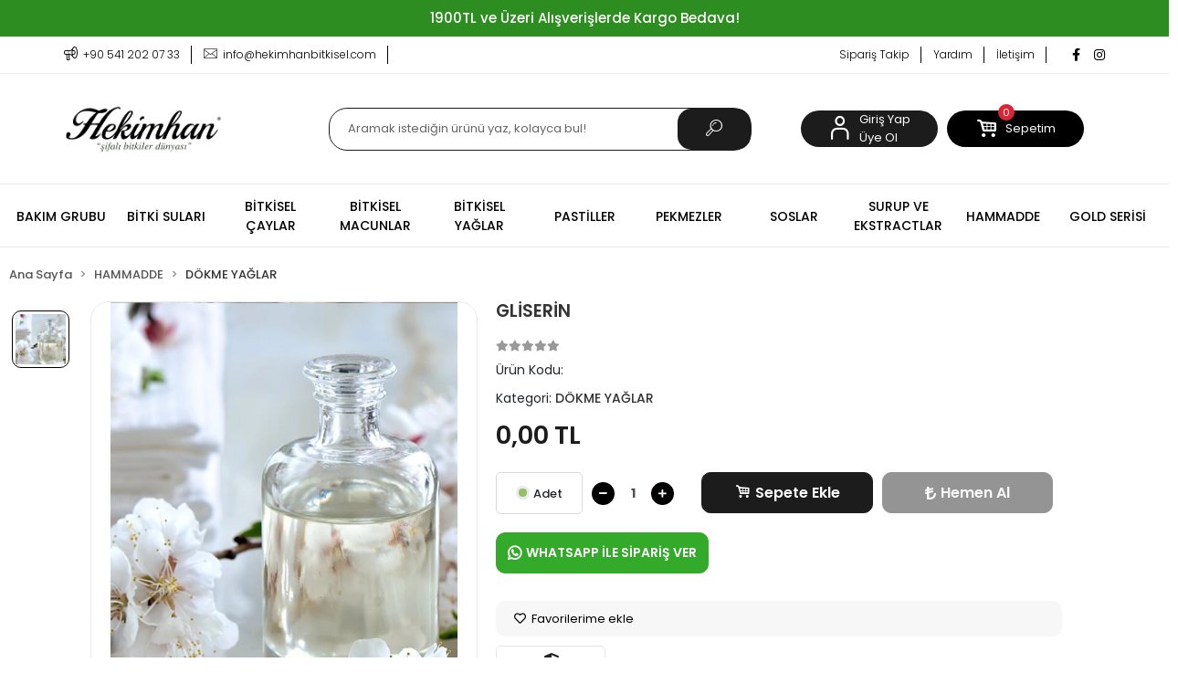

--- FILE ---
content_type: text/html; charset=UTF-8
request_url: https://www.hekimhanbitkisel.com/gliserin-2603
body_size: 15633
content:
<!DOCTYPE html><html lang="tr"><head><meta http-equiv="X-UA-Compatible" content="IE=edge" /><meta http-equiv="Content-Type" content="text/html; charset=utf-8"/><meta name='viewport' content='width=device-width, user-scalable=yes'><link rel="preconnect" href="https://cdn.qukasoft.com/"/><link rel="dns-prefetch" href="https://cdn.qukasoft.com/"/><link rel="icon" href="https://cdn.qukasoft.com/f/137048/cG96WmFuTXorNjQrTm53Z1RvTnE/images/logo/favicon-363107.webp" /><link rel="stylesheet" type="text/css" href="https://www.hekimhanbitkisel.com/template/smart/default/assets/plugins/bootstrap.soft.min.css?v=1661412851" /><link rel="stylesheet" type="text/css" href="https://www.hekimhanbitkisel.com/template/smart/default/assets/style.min.css?v=1768864864" /><title>GLİSERİN</title><meta name="description" content="" /><link href="https://www.hekimhanbitkisel.com/gliserin-2603" rel="canonical" /><meta property="og:title" content="GLİSERİN" /><meta property="og:site_name" content="hekimhanbitkisel.com" /><meta property="og:type" content="product" /><meta property="og:url" content="https://www.hekimhanbitkisel.com/gliserin-2603" /><meta property="og:keywords" content="" /><meta property="og:description" content="" /><meta property="og:image" content="https://cdn.qukasoft.com/f/137048/cG96WWFta3QrNjQrTmlwc0g0TnNhYmhESUE9PQ/images/urunler/gliserin-88831.png" /><meta property="og:image:width" content="700" /><meta property="og:image:height" content="700" /><link rel="preconnect" href="https://fonts.googleapis.com"><link rel="preconnect" href="https://fonts.gstatic.com" crossorigin><style type="text/css">
        body {
            font-family: 'Poppins', sans-serif;
        }
        :root{
            --body-bg:#ffffff;
            --menu-bg-color: #ffffff;
            --menu-color: #000000;
            --menu-color-hover: #458703;
            --footer-bg:#1d5d25;
            --main-color: #000000;
            --main-color2: #1c1c1c;
            --header-top-color: #000000;
            --header-top-color-hover: #000000;
            --add-cart-list: #ffffff;
            --add-cart-list-hover: #ffffff;
            --add-cart-list-bg: #242424;
            --add-cart-list-bg-hover: #1c1c1c;
            --buy-now: #fafafa;
            --buy-now-bg: #949494;
            --buy-now-hover: #ffffff;
            --buy-now-bg-hover: #747272;
            --add-cart-detail:#ffffff;
            --add-cart-detail-bg:#1c1c1c;
            --add-cart-detail-hover:#ffffff;
            --add-cart-detail-bg-hover:#e40c0c;
            --complete-payment:#ffffff;
            --complete-payment-bg:#458703;
            --complete-payment-hover:#ffffff;
            --complete-payment-bg-hover:#458703;
            --transition-time: .4s ease-out;
        };
        
    </style><link rel="stylesheet" type="text/css" href="https://www.hekimhanbitkisel.com/theme/___organikka/assets/style.css?v=1651945962" /><style type="text/css">
                            @media(min-width:1240px){
                .container,
                .container-sm,
                .container-md,
                .container-lg,
                .container-xl {
                    max-width: 1500px !important;
                }
            }
            </style><script type="application/ld+json">{"@context":"https:\/\/schema.org","@type":"Website","url":"https:\/\/www.hekimhanbitkisel.com","name":"Hekimhan Bitkisel","potentialAction":{"@type":"SearchAction","target":"https:\/\/www.hekimhanbitkisel.com\/arama?k={search_term_string}","query-input":"required name=search_term_string"}}</script><script type="application/ld+json">{"@context":"https:\/\/schema.org","@type":"Store","name":"Hekimhan Bitkisel","url":"https:\/\/www.hekimhanbitkisel.com","logo":"https:\/\/cdn.qukasoft.com\/f\/137048\/cG96WmFta3QrNjQrTm53Z1RvTnE\/images\/logo\/logo-465298.webp","image":"https:\/\/cdn.qukasoft.com\/f\/137048\/cG96WmFta3QrNjQrTm53Z1RvTnE\/images\/logo\/logo-465298.webp","address":""}</script><script type="application/ld+json">{"@context":"https:\/\/schema.org\/","@type":"Product","name":"GLİSERİN","image":["https:\/\/cdn.qukasoft.com\/f\/137048\/cG96WmFta3QrNjQrTmlwc0g0TnNhYmhESUE9PQ\/images\/urunler\/gliserin-88831.webp"],"description":"","productId":"512","mpn":"","gtin":"","sku":"","brand":{"@type":"Brand","name":""},"offers":{"@type":"Offer","priceCurrency":"try","price":"0.00","itemCondition":"https:\/\/schema.org\/NewCondition","availability":"https:\/\/schema.org\/InStock","priceValidUntil":"","seller":{"@type":"Organization","name":"Hekimhan Bitkisel"},"url":"https:\/\/www.hekimhanbitkisel.com\/gliserin-2603"}}</script><!-- Global site tag (gtag.js) --><script async src="https://www.googletagmanager.com/gtag/js?id=UA-0000000-0"></script><script>
                var google_tag_defined = true;
                window.dataLayer = window.dataLayer || [];
                function gtag(){dataLayer.push(arguments);}
                gtag('js', new Date());
                                                gtag('config', 'UA-0000000-0');
                                                                                gtag('config', 'AW-');
                            </script><!-- Yandex.Metrika counter --><script type="text/javascript" >
                    (function(m,e,t,r,i,k,a){m[i]=m[i]||function(){(m[i].a=m[i].a||[]).push(arguments)};
                        m[i].l=1*new Date();k=e.createElement(t),a=e.getElementsByTagName(t)[0],k.async=1,k.src=r,a.parentNode.insertBefore(k,a)})
                    (window, document, "script", "https://mc.yandex.ru/metrika/tag.js", "ym");

                    ym(0, "init", {
                        clickmap:true,
                        trackLinks:true,
                        accurateTrackBounce:true,
                        ecommerce:"dataLayer"
                    });
                </script><noscript><div><img src="https://mc.yandex.ru/watch/0" style="position:absolute; left:-9999px;" alt="" /></div></noscript><!-- /Yandex.Metrika counter --></head><body class="product-body "><div class="addons-campaign-bar acb-type-0 acb-desktop-1 acb-mobile-1"
     style="background-color: #2d8d20;  height: 40px; background-repeat: no-repeat; background-position: center;"><a href="#" class="url"><div class="container"><div class="text" style="color: #ffffff; font-size: 15px">
                    1900TL ve Üzeri Alışverişlerde Kargo Bedava!
                </div></div></a></div><style type="text/css">
        @media (max-width: 991px) {
            .addons-campaign-bar {
            height: 40px !important;
        }
                .addons-campaign-bar {
            margin-top: 60px;
            margin-bottom: -60px;
        }
                .addons-campaign-bar .text {
            font-size: 14px !important;
        }
        }
</style><section class="pattern-group pattern-group-t-0 pattern-group-p-product "><div class="no-container"><div class="pattern-group-body"><div class="p-g-b-c-wrapper"><div class="p-g-b-c-inner"><div class="p-g-mod p-g-mod-t-28 p-g-mod-header  p-g-mod-trans   "><div class="p-g-mod-body  p-g-mod-body-p-0  "><header class="desktop"><section class="h-contact"><div class="container-fluid container-fluid-relative"><div class="row"><div class="col-md-5"><div class="info"><a href="tel:+90 541 202 07 33" class="item pl-0"><i class="coreicon-megaphone"></i><span>
                                    +90 541 202 07 33
                                </span></a><a href="/cdn-cgi/l/email-protection#86efe8e0e9c6eee3edefebeee7e8e4eff2edeff5e3eaa8e5e9eb" class="item"><i class="coreicon-envelope-1"></i><span>
                                    <span class="__cf_email__" data-cfemail="93fafdf5fcd3fbf6f8fafefbf2fdf1fae7f8fae0f6ffbdf0fcfe">[email&#160;protected]</span>
                                </span></a></div></div><div class="col-md-7"><div class="social-media float-right"><a href="https://www.facebook.com/gamze.duman.3386585" class="fb" target="_blank"><i class="fab fa-facebook-f"></i></a><a href="https://www.instagram.com/hekimhan.bitkisell/" class="ins" target="_blank"><i class="fab fa-instagram"></i></a></div><div class="info float-right"><a href="https://www.hekimhanbitkisel.com/siparis-takip-sid0" class="item">Sipariş Takip</a><a href="https://www.hekimhanbitkisel.com/yardim" class="item">Yardım</a><a href="https://www.hekimhanbitkisel.com/iletisim" class="item">İletişim</a></div><div class="clearfix"></div></div></div></div></section><section class="h-center"><div class="container-fluid container-fluid-relative"><div class="row"><div class="col-md-3"><div class="logo header-area"><a href="https://www.hekimhanbitkisel.com" ><img src="https://cdn.qukasoft.com/f/137048/cG96WmFta3QrNjQrTm53Z1RvTnE/images/logo/logo-465298.webp" alt="" /></a></div></div><div class="col-md-5"><div class="header-area"><div class="search"><form action="https://www.hekimhanbitkisel.com/arama" method="get" data-choose-action="redirect" data-smart-product-search-image><div class="input-box"><input type="text" name="k" class="form-control" placeholder="Aramak istediğin ürünü yaz, kolayca bul!"/></div><button type="submit" class="btn btn-orange btn-send"><i class="coreicon-search-1"></i></button></form></div></div></div><div class="col-md-4"><div class="header-area last"><div class="header-bar"><div class="bar-link bar-user"><span class="icon"><i class="coreicon-user-5"></i></span><div class="link"><a href="https://www.hekimhanbitkisel.com/uye-giris"><span class="name">Giriş Yap</span></a><a href="https://www.hekimhanbitkisel.com/uye-ol"><span class="name">Üye Ol</span></a></div></div><div class="dropdown header-cart-hover mr-3"><a class="bar-link bar-cart" href="https://www.hekimhanbitkisel.com/sepet" id="console-menu-3" role="button"><span class="icon"><i class="coreicon-basket-alt"></i><span class="count" data-cart-quantity>0</span></span><span class="name">Sepetim</span></a><div class="dropdown-menu" aria-labelledby="console-menu-3"><div class="top-header"><span class="title">
                                                Sepetim 
                                                <span class="count2" data-cart-quantity>0 </span><span class="count2-description">Ürün</span></span></div><div class="products" data-cart-products></div><div class="summary" data-cart-summary></div></div></div><a class="bar-link bar-favorite" href="https://www.hekimhanbitkisel.com/hesabim/favori-listem" ><span class="icon"><i class="fab fa-envira"></i></span></a></div></div></div></div></div></section><section class="menu"><div class="container"><div class="row"><div class="col-md-12"><div class="mega-menu"><ul class="navbar-nav"><li class="nav-item dropdown"><a class="nav-link dropdown-toggle" href="https://www.hekimhanbitkisel.com/https/www.hekimhanbitkisel.com/kategori-1" id="mega-menu-1" data-parent-id="1" role="button"><span class="under-category">BAKIM GRUBU</span></a><div class="dropdown-menu" aria-labelledby="mega-menu-1"><div class="mega-menu-container"><div class="container-fluid" ><div class="row"><div class="col-md-8"><div class="row h-100"><div class="col"><div class="sub-cat"><a class="sub-title" data-parent-id="1" data-id="15" href="https://www.hekimhanbitkisel.com/sampuanlar">
                                                                                 ŞAMPUANLAR
                                                                            </a><ul></ul></div><div class="sub-cat"><a class="sub-title" data-parent-id="1" data-id="20" href="https://www.hekimhanbitkisel.com/serum-grubu">
                                                                                 SERUM GRUBU
                                                                            </a><ul></ul></div></div><div class="col"><div class="sub-cat"><a class="sub-title" data-parent-id="1" data-id="17" href="https://www.hekimhanbitkisel.com/bakim-yaglari">
                                                                                 BAKIM YAĞLARI
                                                                            </a><ul></ul></div><div class="sub-cat"><a class="sub-title" data-parent-id="1" data-id="48" href="https://www.hekimhanbitkisel.com/kremler">
                                                                                 KREMLER
                                                                            </a><ul></ul></div></div><div class="col"><div class="sub-cat"><a class="sub-title" data-parent-id="1" data-id="19" href="https://www.hekimhanbitkisel.com/kil-maskeleri">
                                                                                 KİL MASKELERİ
                                                                            </a><ul></ul></div></div></div></div><div class="col-md-4"></div></div></div></div></li><li class="nav-item "><a class="nav-link dropdown-toggle" href="https://www.hekimhanbitkisel.com/kategori-2" id="mega-menu-2" data-parent-id="2" role="button"><span class="under-category">BİTKİ SULARI</span></a></li><li class="nav-item dropdown"><a class="nav-link dropdown-toggle" href="https://www.hekimhanbitkisel.com/kategori-3" id="mega-menu-3" data-parent-id="3" role="button"><span class="under-category">BİTKİSEL ÇAYLAR</span></a><div class="dropdown-menu" aria-labelledby="mega-menu-3"><div class="mega-menu-container"><div class="container-fluid" ><div class="row"><div class="col-md-8"><div class="row h-100"><div class="col"><div class="sub-cat"><a class="sub-title" data-parent-id="3" data-id="11" href="https://www.hekimhanbitkisel.com/kup-caylar">
                                                                                 KÜP ÇAYLAR
                                                                            </a><ul></ul></div><div class="sub-cat"><a class="sub-title" data-parent-id="3" data-id="23" href="https://www.hekimhanbitkisel.com/kis-cayi">
                                                                                 KIŞ ÇAYI
                                                                            </a><ul></ul></div></div><div class="col"><div class="sub-cat"><a class="sub-title" data-parent-id="3" data-id="21" href="https://www.hekimhanbitkisel.com/20-li-suzen-poset">
                                                                                 20 Lİ SÜZEN POŞET
                                                                            </a><ul></ul></div></div><div class="col"><div class="sub-cat"><a class="sub-title" data-parent-id="3" data-id="22" href="https://www.hekimhanbitkisel.com/45-li-suzen-poset">
                                                                                 45 Lİ SÜZEN POŞET
                                                                            </a><ul></ul></div></div></div></div><div class="col-md-4"></div></div></div></div></li><li class="nav-item dropdown"><a class="nav-link dropdown-toggle" href="https://www.hekimhanbitkisel.com/kategori-4" id="mega-menu-4" data-parent-id="4" role="button"><span class="under-category">BİTKİSEL MACUNLAR</span></a><div class="dropdown-menu" aria-labelledby="mega-menu-4"><div class="mega-menu-container"><div class="container-fluid" ><div class="row"><div class="col-md-8"><div class="row h-100"><div class="col"><div class="sub-cat"><a class="sub-title" data-parent-id="4" data-id="24" href="https://www.hekimhanbitkisel.com/240-gr-macunlar">
                                                                                 240 GR MACUNLAR
                                                                            </a><ul></ul></div></div><div class="col"><div class="sub-cat"><a class="sub-title" data-parent-id="4" data-id="25" href="https://www.hekimhanbitkisel.com/420-gr-macunlar">
                                                                                 420 GR MACUNLAR
                                                                            </a><ul></ul></div></div></div></div><div class="col-md-4"></div></div></div></div></li><li class="nav-item dropdown"><a class="nav-link dropdown-toggle" href="https://www.hekimhanbitkisel.com/bitkisel-yaglar" id="mega-menu-9" data-parent-id="9" role="button"><span class="under-category">BİTKİSEL YAĞLAR</span></a><div class="dropdown-menu" aria-labelledby="mega-menu-9"><div class="mega-menu-container"><div class="container-fluid" ><div class="row"><div class="col-md-8"><div class="row h-100"><div class="col"><div class="sub-cat"><a class="sub-title" data-parent-id="9" data-id="59" href="https://www.hekimhanbitkisel.com/sabit-yaglar">
                                                                                 Sabit YAĞLAR
                                                                            </a><ul><li><a href="https://www.hekimhanbitkisel.com/20-ml-yaglar"><span class="sub-category"> 20 ml yağlar </span></a></li><li><a href="https://www.hekimhanbitkisel.com/50-ml-yaglar"><span class="sub-category"> 50 ML YAĞLAR </span></a></li><li><a href="https://www.hekimhanbitkisel.com/250-ml-yaglar"><span class="sub-category"> 250 ML YAĞLAR </span></a></li></ul></div></div><div class="col"><div class="sub-cat"><a class="sub-title" data-parent-id="9" data-id="60" href="https://www.hekimhanbitkisel.com/esansiyel-ucucu-yaglar">
                                                                                 ESANSİYEL (UÇUCU) YAĞLAR
                                                                            </a><ul><li><a href="https://www.hekimhanbitkisel.com/dokme-yaglar"><span class="sub-category"> 20 ml yağlar </span></a></li></ul></div></div><div class="col"><div class="sub-cat"><a class="sub-title" data-parent-id="9" data-id="58" href="https://www.hekimhanbitkisel.com/kati-yaglar">
                                                                                 KATI YAĞLAR
                                                                            </a><ul></ul></div></div></div></div><div class="col-md-4"></div></div></div></div></li><li class="nav-item "><a class="nav-link dropdown-toggle" href="https://www.hekimhanbitkisel.com/drops-pastiller" id="mega-menu-10" data-parent-id="10" role="button"><span class="under-category">PASTİLLER</span></a></li><li class="nav-item "><a class="nav-link dropdown-toggle" href="https://www.hekimhanbitkisel.com/pekmezler" id="mega-menu-12" data-parent-id="12" role="button"><span class="under-category">PEKMEZLER</span></a></li><li class="nav-item dropdown"><a class="nav-link dropdown-toggle" href="https://www.hekimhanbitkisel.com/soslar" id="mega-menu-14" data-parent-id="14" role="button"><span class="under-category">SOSLAR</span></a><div class="dropdown-menu" aria-labelledby="mega-menu-14"><div class="mega-menu-container"><div class="container-fluid" ><div class="row"><div class="col-md-8"><div class="row h-100"><div class="col"><div class="sub-cat"><a class="sub-title" data-parent-id="14" data-id="13" href="https://www.hekimhanbitkisel.com/sirkeler">
                                                                                 SİRKELER
                                                                            </a><ul></ul></div></div><div class="col"><div class="sub-cat"><a class="sub-title" data-parent-id="14" data-id="52" href="https://www.hekimhanbitkisel.com/nar-eksisi">
                                                                                 NAR EKŞİSİ
                                                                            </a><ul></ul></div></div></div></div><div class="col-md-4"></div></div></div></div></li><li class="nav-item dropdown"><a class="nav-link dropdown-toggle" href="https://www.hekimhanbitkisel.com/surup-ve-ekstractlar" id="mega-menu-16" data-parent-id="16" role="button"><span class="under-category">SURUP VE EKSTRACTLAR</span></a><div class="dropdown-menu" aria-labelledby="mega-menu-16"><div class="mega-menu-container"><div class="container-fluid" ><div class="row"><div class="col-md-8"><div class="row h-100"><div class="col"><div class="sub-cat"><a class="sub-title" data-parent-id="16" data-id="30" href="https://www.hekimhanbitkisel.com/50-ml-ekstraktlar">
                                                                                 50 ML EKSTRAKTLAR
                                                                            </a><ul></ul></div></div><div class="col"><div class="sub-cat"><a class="sub-title" data-parent-id="16" data-id="31" href="https://www.hekimhanbitkisel.com/50-ml-suruplar">
                                                                                 50 ML ŞURUPLAR
                                                                            </a><ul></ul></div></div></div></div><div class="col-md-4"></div></div></div></div></li><li class="nav-item dropdown"><a class="nav-link dropdown-toggle" href="https://www.hekimhanbitkisel.com/hammadde" id="mega-menu-51" data-parent-id="51" role="button"><span class="under-category">HAMMADDE</span></a><div class="dropdown-menu" aria-labelledby="mega-menu-51"><div class="mega-menu-container"><div class="container-fluid" ><div class="row"><div class="col-md-8"><div class="row h-100"><div class="col"><div class="sub-cat"><a class="sub-title" data-parent-id="51" data-id="49" href="https://www.hekimhanbitkisel.com/sivi-ekstraktla">
                                                                                 SIVI EKSTRAKTLAR
                                                                            </a><ul></ul></div><div class="sub-cat"><a class="sub-title" data-parent-id="51" data-id="57" href="https://www.hekimhanbitkisel.com/dokme-yaglar-3821">
                                                                                 DÖKME YAĞLAR
                                                                            </a><ul></ul></div></div><div class="col"><div class="sub-cat"><a class="sub-title" data-parent-id="51" data-id="50" href="https://www.hekimhanbitkisel.com/toz-ekstraktla">
                                                                                 TOZ EKSTRAKTLAR
                                                                            </a><ul></ul></div></div><div class="col"><div class="sub-cat"><a class="sub-title" data-parent-id="51" data-id="53" href="https://www.hekimhanbitkisel.com/hidrosoller">
                                                                                 HİDROSOLLER
                                                                            </a><ul></ul></div></div></div></div><div class="col-md-4"></div></div></div></div></li><li class="nav-item "><a class="nav-link dropdown-toggle" href="https://www.hekimhanbitkisel.com/gold-serisi" id="mega-menu-54" data-parent-id="54" role="button"><span class="under-category">GOLD SERİSİ</span></a></li></ul></div></div></div></div></section></header><header class="mobile"><div class="op-black"></div><div class="left"><a href="javascript:;" class="icon-group ml-1 btn-sidebar-menu"><i class="fas fa-align-right"></i></a><a href="javascript:;" class="icon-group ml-1 btn-sidebar-menu ml-2"><i class="coreicon-search-1"></i></a></div><div class="center"><div class="logo"><a href="https://www.hekimhanbitkisel.com"><img src="https://cdn.qukasoft.com/f/137048/cG96WmFta3QrNjQrTm53Z1RvTnE/images/logo/mobil-logo-843869.webp" alt="" /></a></div></div><div class="right"><a href="https://www.hekimhanbitkisel.com/sepet" class="icon-group mr-3"><i class="coreicon-cart-3"></i><span class="badge" data-cart-quantity>0</span></a><a href="javascript:;" class="icon-group mr-1 btn-sidebar-user"><i class="coreicon-user-5"></i></a></div><div class="clearfix"></div><nav class="sidebar-menu-type-2"><div class="logo-area"><a href="https://www.hekimhanbitkisel.com" ><img src="https://cdn.qukasoft.com/f/137048/cG96WmFta3QrNjQrTm53Z1RvTnE/images/logo/logo-465298.webp" alt="" /></a><div class="mobile-menu-close"><i class="fas fa-times"></i></div></div><div class="scrollbar"><section class="mobile-search"><form action="https://www.hekimhanbitkisel.com/arama" method="get"  data-choose-action="redirect" data-smart-mobile-product-search-image ><div class="input-box"><input type="text" name="k" class="form-control" placeholder="Ara.." /></div><button type="submit" class="btn btn-orange btn-send"><div><i class="coreicon-search"></i></div></button></form><div class="clearfix"></div></section><div class="mobil-area-title">
                   TÜM KATEGORİLER
                </div><div class="categories"><ul><li class="sc-1"><a href="javascript:;" class="btn-categories-show" data-id="1"><span class="name float-left">BAKIM GRUBU</span><span class="icon float-right"><i class="fas fa-angle-right"></i></span><div class="clearfix"></div></a><ul class="multi categories-list-1"><li class="sc-1-all"><a href="https://www.hekimhanbitkisel.com/https/www.hekimhanbitkisel.com/kategori-1"><span class="name float-left">
                            Tüm
                            BAKIM GRUBU</span><div class="clearfix"></div></a></li><li class="sc-15"><a href="https://www.hekimhanbitkisel.com/sampuanlar" data-id="15"><span class="name ">ŞAMPUANLAR</span><div class="clearfix"></div></a></li><li class="sc-17"><a href="https://www.hekimhanbitkisel.com/bakim-yaglari" data-id="17"><span class="name ">BAKIM YAĞLARI</span><div class="clearfix"></div></a></li><li class="sc-19"><a href="https://www.hekimhanbitkisel.com/kil-maskeleri" data-id="19"><span class="name ">KİL MASKELERİ</span><div class="clearfix"></div></a></li><li class="sc-20"><a href="https://www.hekimhanbitkisel.com/serum-grubu" data-id="20"><span class="name ">SERUM GRUBU</span><div class="clearfix"></div></a></li><li class="sc-48"><a href="https://www.hekimhanbitkisel.com/kremler" data-id="48"><span class="name ">KREMLER</span><div class="clearfix"></div></a></li></ul></li><li class="sc-2"><a href="https://www.hekimhanbitkisel.com/kategori-2" data-id="2"><span class="name ">BİTKİ SULARI</span><div class="clearfix"></div></a></li><li class="sc-3"><a href="javascript:;" class="btn-categories-show" data-id="3"><span class="name float-left">BİTKİSEL ÇAYLAR</span><span class="icon float-right"><i class="fas fa-angle-right"></i></span><div class="clearfix"></div></a><ul class="multi categories-list-3"><li class="sc-3-all"><a href="https://www.hekimhanbitkisel.com/kategori-3"><span class="name float-left">
                            Tüm
                            BİTKİSEL ÇAYLAR</span><div class="clearfix"></div></a></li><li class="sc-11"><a href="https://www.hekimhanbitkisel.com/kup-caylar" data-id="11"><span class="name ">KÜP ÇAYLAR</span><div class="clearfix"></div></a></li><li class="sc-21"><a href="https://www.hekimhanbitkisel.com/20-li-suzen-poset" data-id="21"><span class="name ">20 Lİ SÜZEN POŞET</span><div class="clearfix"></div></a></li><li class="sc-22"><a href="https://www.hekimhanbitkisel.com/45-li-suzen-poset" data-id="22"><span class="name ">45 Lİ SÜZEN POŞET</span><div class="clearfix"></div></a></li><li class="sc-23"><a href="https://www.hekimhanbitkisel.com/kis-cayi" data-id="23"><span class="name ">KIŞ ÇAYI</span><div class="clearfix"></div></a></li></ul></li><li class="sc-4"><a href="javascript:;" class="btn-categories-show" data-id="4"><span class="name float-left">BİTKİSEL MACUNLAR</span><span class="icon float-right"><i class="fas fa-angle-right"></i></span><div class="clearfix"></div></a><ul class="multi categories-list-4"><li class="sc-4-all"><a href="https://www.hekimhanbitkisel.com/kategori-4"><span class="name float-left">
                            Tüm
                            BİTKİSEL MACUNLAR</span><div class="clearfix"></div></a></li><li class="sc-24"><a href="https://www.hekimhanbitkisel.com/240-gr-macunlar" data-id="24"><span class="name ">240 GR MACUNLAR</span><div class="clearfix"></div></a></li><li class="sc-25"><a href="https://www.hekimhanbitkisel.com/420-gr-macunlar" data-id="25"><span class="name ">420 GR MACUNLAR</span><div class="clearfix"></div></a></li></ul></li><li class="sc-9"><a href="javascript:;" class="btn-categories-show" data-id="9"><span class="name float-left">BİTKİSEL YAĞLAR</span><span class="icon float-right"><i class="fas fa-angle-right"></i></span><div class="clearfix"></div></a><ul class="multi categories-list-9"><li class="sc-9-all"><a href="https://www.hekimhanbitkisel.com/bitkisel-yaglar"><span class="name float-left">
                            Tüm
                            BİTKİSEL YAĞLAR</span><div class="clearfix"></div></a></li><li class="sc-59"><a href="javascript:;" class="btn-categories-show" data-id="59"><span class="name float-left">Sabit YAĞLAR</span><span class="icon float-right"><i class="fas fa-angle-right"></i></span><div class="clearfix"></div></a><ul class="multi categories-list-59"><li class="sc-59-all"><a href="https://www.hekimhanbitkisel.com/sabit-yaglar"><span class="name float-left">
                            Tüm
                            Sabit YAĞLAR</span><div class="clearfix"></div></a></li><li class="sc-26"><a href="https://www.hekimhanbitkisel.com/20-ml-yaglar" data-id="26"><span class="name ">20 ml yağlar</span><div class="clearfix"></div></a></li><li class="sc-27"><a href="https://www.hekimhanbitkisel.com/50-ml-yaglar" data-id="27"><span class="name ">50 ML YAĞLAR</span><div class="clearfix"></div></a></li><li class="sc-28"><a href="https://www.hekimhanbitkisel.com/250-ml-yaglar" data-id="28"><span class="name ">250 ML YAĞLAR</span><div class="clearfix"></div></a></li></ul></li><li class="sc-60"><a href="javascript:;" class="btn-categories-show" data-id="60"><span class="name float-left">ESANSİYEL (UÇUCU) YAĞLAR</span><span class="icon float-right"><i class="fas fa-angle-right"></i></span><div class="clearfix"></div></a><ul class="multi categories-list-60"><li class="sc-60-all"><a href="https://www.hekimhanbitkisel.com/esansiyel-ucucu-yaglar"><span class="name float-left">
                            Tüm
                            ESANSİYEL (UÇUCU) YAĞLAR</span><div class="clearfix"></div></a></li><li class="sc-56"><a href="https://www.hekimhanbitkisel.com/dokme-yaglar" data-id="56"><span class="name ">20 ml yağlar</span><div class="clearfix"></div></a></li></ul></li><li class="sc-58"><a href="https://www.hekimhanbitkisel.com/kati-yaglar" data-id="58"><span class="name ">KATI YAĞLAR</span><div class="clearfix"></div></a></li></ul></li><li class="sc-10"><a href="https://www.hekimhanbitkisel.com/drops-pastiller" data-id="10"><span class="name ">PASTİLLER</span><div class="clearfix"></div></a></li><li class="sc-12"><a href="https://www.hekimhanbitkisel.com/pekmezler" data-id="12"><span class="name ">PEKMEZLER</span><div class="clearfix"></div></a></li><li class="sc-14"><a href="javascript:;" class="btn-categories-show" data-id="14"><span class="name float-left">SOSLAR</span><span class="icon float-right"><i class="fas fa-angle-right"></i></span><div class="clearfix"></div></a><ul class="multi categories-list-14"><li class="sc-14-all"><a href="https://www.hekimhanbitkisel.com/soslar"><span class="name float-left">
                            Tüm
                            SOSLAR</span><div class="clearfix"></div></a></li><li class="sc-13"><a href="https://www.hekimhanbitkisel.com/sirkeler" data-id="13"><span class="name ">SİRKELER</span><div class="clearfix"></div></a></li><li class="sc-52"><a href="https://www.hekimhanbitkisel.com/nar-eksisi" data-id="52"><span class="name ">NAR EKŞİSİ</span><div class="clearfix"></div></a></li></ul></li><li class="sc-16"><a href="javascript:;" class="btn-categories-show" data-id="16"><span class="name float-left">SURUP VE EKSTRACTLAR</span><span class="icon float-right"><i class="fas fa-angle-right"></i></span><div class="clearfix"></div></a><ul class="multi categories-list-16"><li class="sc-16-all"><a href="https://www.hekimhanbitkisel.com/surup-ve-ekstractlar"><span class="name float-left">
                            Tüm
                            SURUP VE EKSTRACTLAR</span><div class="clearfix"></div></a></li><li class="sc-30"><a href="https://www.hekimhanbitkisel.com/50-ml-ekstraktlar" data-id="30"><span class="name ">50 ML EKSTRAKTLAR</span><div class="clearfix"></div></a></li><li class="sc-31"><a href="https://www.hekimhanbitkisel.com/50-ml-suruplar" data-id="31"><span class="name ">50 ML ŞURUPLAR</span><div class="clearfix"></div></a></li></ul></li><li class="sc-51"><a href="javascript:;" class="btn-categories-show" data-id="51"><span class="name float-left">HAMMADDE</span><span class="icon float-right"><i class="fas fa-angle-right"></i></span><div class="clearfix"></div></a><ul class="multi categories-list-51"><li class="sc-51-all"><a href="https://www.hekimhanbitkisel.com/hammadde"><span class="name float-left">
                            Tüm
                            HAMMADDE</span><div class="clearfix"></div></a></li><li class="sc-49"><a href="https://www.hekimhanbitkisel.com/sivi-ekstraktla" data-id="49"><span class="name ">SIVI EKSTRAKTLAR</span><div class="clearfix"></div></a></li><li class="sc-50"><a href="https://www.hekimhanbitkisel.com/toz-ekstraktla" data-id="50"><span class="name ">TOZ EKSTRAKTLAR</span><div class="clearfix"></div></a></li><li class="sc-53"><a href="https://www.hekimhanbitkisel.com/hidrosoller" data-id="53"><span class="name ">HİDROSOLLER</span><div class="clearfix"></div></a></li><li class="sc-57"><a href="https://www.hekimhanbitkisel.com/dokme-yaglar-3821" data-id="57"><span class="name ">DÖKME YAĞLAR</span><div class="clearfix"></div></a></li></ul></li><li class="sc-54"><a href="https://www.hekimhanbitkisel.com/gold-serisi" data-id="54"><span class="name ">GOLD SERİSİ</span><div class="clearfix"></div></a></li></ul></div><div class="mobil-area-title">
                    YARDIM MERKEZİ
                </div><div class="mobil-area-2"><div class="short-link border-1"><a href="https://www.hekimhanbitkisel.com/uye-giris"><i class="coreicon-user-3"></i>
                                    Giriş Yap
                                </a></div><div class="short-link border-2"><a href="https://www.hekimhanbitkisel.com/uye-ol"><i class="coreicon-user-4"></i>
                                    Üye Ol
                                </a></div><div class="short-link border-3"><a href="https://www.hekimhanbitkisel.com/siparis-takip-sid0"><i class="coreicon-cart"></i>
                                Sipariş Takip
                            </a></div><div class="short-link border-4"><a href="https://www.hekimhanbitkisel.com/sss-sid0"><i class="coreicon-note"></i> 
                                S.S.S
                            </a></div></div></div></div></nav><nav class="sidebar-user"><div class="title">
                Hesabım
                <a href="javascript:;" class="btn-sidebar-user btn-close"><i class="fas fa-times-circle"></i></a></div><div class="scrollbar"><div class="login-menu"><a href="https://www.hekimhanbitkisel.com/uye-giris"><i class="coreicon-user-5"></i> Giriş Yap</a><a href="https://www.hekimhanbitkisel.com/uye-ol"><i class="coreicon-user-5"></i> Üye Ol</a><a href="https://www.hekimhanbitkisel.com/uye-giris?sayfa=sifre"><i class="coreicon-user-5"></i>Şifremi Unuttum</a></div><div class="title-alt">
                    Müşteri Hizmetleri
                </div><div class="footer-links"><ul><li><a href="javascript:;"><i class="coreicon-megaphone mr-2"></i>
                                +90 541 202 07 33
                            </a></li><li><a href="/cdn-cgi/l/email-protection#7b12151d143b131e101216131a1519120f1012081e1755181416"><i class="coreicon-envelope-1 mr-2"></i><span>
                                    <span class="__cf_email__" data-cfemail="462f282029062e232d2f2b2e2728242f322d2f35232a6825292b">[email&#160;protected]</span>
                                </span></a></li></ul></div><div class="title-alt">
                    Diğer
                </div><div class="footer-links"><ul><li><a href="https://www.hekimhanbitkisel.com/hakkimizda">
                                    HAKKIMIZDA
                                </a></li><li><a href="https://www.hekimhanbitkisel.com/gizlilik-sozlesmesi">
                                    GİZLİLİK VE GÜVENLİK SÖZLEŞMESİ
                                </a></li><li><a href="https://www.hekimhanbitkisel.com/kullanici-sozlesmesi">
                                    KİŞİSEL VERİLER POLİTİKASI
                                </a></li><li><a href="https://www.hekimhanbitkisel.com/iletisim">
                                    İLETİŞİM
                                </a></li><li><a href="https://www.hekimhanbitkisel.com/markalarimiz">
                                    MARKALARIMIZ
                                </a></li><li><a href="https://www.hekimhanbitkisel.com/sertifikalarimiz">
                                    SERTİFİKALARIMIZ
                                </a></li><li><a href="https://www.hekimhanbitkisel.com/is-ortagimiz-olmak-ister-misiniz">
                                    İŞ ORTAĞIMIZ OLMAK İSTER MİSİN ?
                                </a></li><li><a href="https://www.hekimhanbitkisel.com/sss-sid0">
                                    Sıkça Sorulan Sorular
                                </a></li><li><a href="https://www.hekimhanbitkisel.com/siparis-takip-sid0">
                                    Sipariş Takip
                                </a></li><li><a href="https://www.hekimhanbitkisel.com/havale-bildirim-sid0">
                                    Havale Bildirimleri
                                </a></li></ul></div></div></nav></header><div class="mobile-header-space"></div></div></div></div></div></div></div></section><section class="pattern-group pattern-group-t-0 pattern-group-p-product "><div class="container"><div class="pattern-group-body"><div class="row"><div class="col-list col-0 d-none col-sm-0 d-sm-none col-md-12 d-md-block col-lg-12 d-lg-block col-xl-12 d-xl-block p-g-b-c-0"><div class="p-g-b-c-wrapper"><div class="p-g-b-c-inner"><div class="p-g-mod p-g-mod-t-27 p-g-mod-breadcrumb  p-g-mod-trans   "><div class="p-g-mod-body  p-g-mod-body-p-0  "><nav aria-label="breadcrumb" class="breadcrumb-wrapper"><ol class="breadcrumb" itemscope itemtype="http://schema.org/BreadcrumbList"><li class="breadcrumb-item" itemprop="itemListElement" itemscope itemtype="http://schema.org/ListItem"><a itemprop="item" href="https://www.hekimhanbitkisel.com"><span itemprop='name'>Ana Sayfa</span><meta itemprop="position" content="1" /></a></li><li class="breadcrumb-item" itemprop="itemListElement" itemscope itemtype="http://schema.org/ListItem"><a itemprop="item" href="https://www.hekimhanbitkisel.com/hammadde"><span itemprop='name'>HAMMADDE</span><meta itemprop="position" content="2" /></a></li><li class="breadcrumb-item" itemprop="itemListElement" itemscope itemtype="http://schema.org/ListItem"><a itemprop="item" href="https://www.hekimhanbitkisel.com/dokme-yaglar-3821"><span itemprop='name'>DÖKME YAĞLAR</span><meta itemprop="position" content="3" /></a></li></ol></nav></div></div></div></div></div></div></div></div></section><section class="pattern-group pattern-group-t-0 pattern-group-p-product "><div class="container"><div class="pattern-group-body"><div class="row"><div class="col-list col-12 d-block col-sm-12 d-sm-block col-md-12 d-md-block col-lg-12 d-lg-block col-xl-12 d-xl-block p-g-b-c-0"><div class="p-g-b-c-wrapper"><div class="p-g-b-c-inner"><div class="p-g-mod p-g-mod-t-13 p-g-mod-base-content   "><div class="p-g-mod-body  p-g-mod-body-p-0  "><div class="product-profile-1" data-product-id="512"><div class="row"><div class="col-lg-5"><div id="product-profile-carousel-512" class="carousel slide" data-ride="carousel"><div class="row"><div class="col-md-2"><ol class="carousel-indicators"><li data-target="#product-profile-carousel-512" 
                            data-slide-to="0" class="active"><img class="d-block w-100" src="https://cdn.qukasoft.com/f/137048/cG96WmFta3QrNjQ5Tml4dUg0TnFhN2hESUE9PQ/images/urunler/gliserin-88831.webp" alt="GLİSERİN"></li></ol></div><div class="col-md-10"><div class="carousel-outer"><div class="carousel-inner"><div class="carousel-item active"><a href="https://cdn.qukasoft.com/f/137048/cG96WmFta3QrNjV0Tml4c0hjc25PUFFP/images/urunler/gliserin-88831.webp" data-fancybox="images" data-caption="GLİSERİN"><img src="https://cdn.qukasoft.com/f/137048/cG96WmFta3QrNjQrTmlwc0g0TnNhYmhESUE9PQ/images/urunler/gliserin-88831.webp" alt="GLİSERİN"></a></div></div></div></div></div></div></div><div class="col-lg-6"><h1 class="title">GLİSERİN</h1><ul class="product-profile-info"><li><div class="product-reviews"><div class="stars"><span class="star "><i class="fa fa-star"></i></span><span class="star "><i class="fa fa-star"></i></span><span class="star "><i class="fa fa-star"></i></span><span class="star "><i class="fa fa-star"></i></span><span class="star "><i class="fa fa-star"></i></span></div></div></li><li>
                            Ürün Kodu: <span class="value"></span></li><li>
                            Kategori: 
                            <a href="https://www.hekimhanbitkisel.com/dokme-yaglar-3821" title="DÖKME YAĞLAR"><span class="value">DÖKME YAĞLAR</span></a></li><li><div class="product-price-group"><div class="prices"><div class="sale-price sale-variant-price ">
                                    0,00 TL
                                </div></div></div></li><div class="product-rate"></div></ul><div class="product-buttons"><div class="product-unit"><input class="select-radio" type="radio" checked=""> Adet
                              </div><div class="product-quantity"><a href="javascript:;" class="btn btn-minus"
                                    onclick="productQuantityBox(
                                        'decrement',
                                        'div[data-product-id=\'512\'] .product-quantity'
                                    )"><i class="fas fa-minus"></i></a><input class="form-control" name="quantity"  data-quantity-type="1" value="1"
                                    onkeypress="return productQuantityBox(
                                        'change',
                                        'div[data-product-id=\'512\'] .product-quantity',
                                        event
                                    )"/><a href="javascript:;" class="btn btn-plus"
                                    onclick="productQuantityBox(
                                        'increment',
                                        'div[data-product-id=\'512\'] .product-quantity'
                                    )"><i class="fas fa-plus"></i></a></div><button class="btn btn-cart btn-color-1" 
                            onclick="addCart(
                                    512, 
                                    'product', 
                                    {
                                                                                quantity: $('div[data-product-id=\'512\'] input[name=quantity]').val(),
                                    }
                                )"><i class="coreicon-basket-alt"></i>
                            Sepete Ekle
                        </button><button class="btn btn-fast-buy btn-color-2" 
                                onclick="addCart(
                                    512, 
                                    'product', 
                                    {
                                        redirectPayment: true,
                                                                                quantity: $('div[data-product-id=\'512\'] input[name=quantity]').val(),
                                    }
                                )"><i class="fas fa-lira-sign"></i>
                                Hemen Al
                            </button><a href="https://api.whatsapp.com/send?phone=905412020733&text=https://www.hekimhanbitkisel.com/gliserin-2603" 
                                class="btn btn-wp" target="_blank"><i class="fab fa-whatsapp"></i>
                                WHATSAPP İLE SİPARİŞ VER
                            </a></div><div class="product-favourite" data-favourite-product-id="512"><a href="javascript:;" class="d-block add-favorite" 
        onclick="userProductFavourite('add', 512)"><i class="far fa-heart"></i>
        Favorilerime ekle
    </a><a href="javascript:;" class="d-none remove-favorite" 
        onclick="userProductFavourite('remove', 512)"><i class="fa fa-heart"></i>
        Favorilerimden çıkar
    </a></div><div class="product-badges"><div class="p-badge door-payment"><i class="fas fa-shield-alt"></i><span>Güvenli Alışveriş</span></div></div></div></div></div></div></div></div></div></div></div></div></div></section><section class="pattern-group pattern-group-t-0 pattern-group-p-product "><div class="container"><div class="pattern-group-body"><div class="row"><div class="col-list col-12 d-block col-sm-12 d-sm-block col-md-12 d-md-block col-lg-12 d-lg-block col-xl-12 d-xl-block p-g-b-c-0"><div class="p-g-b-c-wrapper"><div class="p-g-b-c-inner"><div class="p-g-mod p-g-mod-t-74 p-g-mod-base-content   "><div class="p-g-mod-body  p-g-mod-body-p-0  "><div class="product-customer-actions"><div class="action favourite" data-favourite-product-id="512"><a href="javascript:;"
               class="button d-block add-favorite"
               onclick="userProductFavourite('add', 512)"><i class="far fa-heart"></i><span>Favorilerime Ekle</span></a><a href="javascript:;"
               class="button d-none remove-favorite"
               onclick="userProductFavourite('remove', 512)"><i class="fa fa-heart"></i><span>Favorilerimden Çıkar</span></a></div><div class="action recommend"><a href="javascript:;" class="button"
               onclick="visitorProductRecommend(512)"><i class="far fa-envelope"></i><span>Tavsiye Et</span></a></div><div class="action comment"><a href="javascript:;" class="button"
               data-toggle="tooltip" data-placement="bottom" title="Ürünle ilgili görüşlerini yaz"
               onclick="userProductComment(512)"><i class="far fa-comment-dots"></i><span>Yorum Yaz</span></a></div><div class="action compare"><a href="javascript:;" class="button"
               data-toggle="tooltip" data-placement="bottom" title="Karşılaştırma listenize ekleyin"
               onclick="preCompareList(512)"><i class="fas fa-exchange-alt"></i><span>Karşılaştır</span><span data-compare-list-count></span></a></div><div class="action price-alert"><a href="javascript:;" class="button"
               data-toggle="tooltip" data-placement="bottom" title="Fiyat değişiklikliklerinde e-posta bilgilendirileceksiniz"
               onclick="userProductPriceAlert(512)"><i class="fas fa-tags"></i><span>Fiyat Alarmı</span></a></div><div class="action quantity-alert d-none" data-user-product-quantity-alert="512"><a href="javascript:;"
               data-toggle="tooltip" data-placement="bottom"
               title="Ürün stoklara girdiğinde e-posta bilgilendirileceksiniz"
               class="button"
               onclick="userProductQuantityAlert(512, 'add')"><i class="far fa-bell"></i><span>Gelince Haber Ver</span></a></div><div class="action phone-request"><a href="javascript:;" class="button"
               data-toggle="tooltip" data-placement="bottom" title="Telefonla sipariş talebi"
               onclick="phoneOrderRequest(512)"><i class="fas fa-phone-alt"></i><span>Telefonla Sipariş</span></a></div><div class="action product-suggestion"><a href="javascript:;" class="button"
               data-toggle="tooltip" data-placement="bottom" title="Ürün ile ilgili önerilerde bulunabilirsiniz"
               onclick="productSuggestion(512)"><i class="far fa-flag"></i><span>Ürün Önerileri</span></a></div></div></div></div></div></div></div></div></div></div></section><section class="pattern-group pattern-group-t-1 pattern-group-p-product product-details-tab-product-details-tab-colorful"><div class="container"><div class="pattern-group-body"><div class="p-g-tab-wrapper p-g-tab-direction-0"><div class="p-g-t-nav"><ul class="nav" role="tablist"><li class="nav-item" role="presentation"><a class="nav-link  active "                                                 id="p-g-nav-921-0-tab" data-toggle="pill" href="#p-g-nav-921-0"
                                                role="tab" aria-controls="p-g-nav-921-0" aria-selected="true"><span>Ürün Açıklaması</span></a></li><li class="nav-item" role="presentation"><a class="nav-link "                                                 id="p-g-nav-921-1-tab" data-toggle="pill" href="#p-g-nav-921-1"
                                                role="tab" aria-controls="p-g-nav-921-1" aria-selected="true"><span>Garanti ve Teslimat</span></a></li><li class="nav-item" role="presentation"><a class="nav-link " onclick="loadPatternGroupCol('p-g-nav-921-2', '921', '2')"                                                id="p-g-nav-921-2-tab" data-toggle="pill" href="#p-g-nav-921-2"
                                                role="tab" aria-controls="p-g-nav-921-2" aria-selected="true"><span>Taksit Seçenekleri</span></a></li><li class="nav-item" role="presentation"><a class="nav-link " onclick="loadPatternGroupCol('p-g-nav-921-3', '921', '3')"                                                id="p-g-nav-921-3-tab" data-toggle="pill" href="#p-g-nav-921-3"
                                                role="tab" aria-controls="p-g-nav-921-3" aria-selected="true"><span>Yorumlar</span></a></li></ul></div><div class="tab-content"><div class="tab-pane show active  p-g-b-c-0" id="p-g-nav-921-0" role="tabpanel" aria-labelledby="p-g-nav-921-0-tab"><div class="p-g-b-c-wrapper"><div class="p-g-b-c-inner" ><div class="p-g-mod p-g-mod-t-48 p-g-mod-product-det   "><div class="p-g-mod-body  "><div class="raw-content">
        Detaylı bilgi i&ccedil;in whatsapp: 0541 202 07 33

            </div></div></div></div></div></div><div class="tab-pane p-g-b-c-1" id="p-g-nav-921-1" role="tabpanel" aria-labelledby="p-g-nav-921-1-tab"><div class="p-g-b-c-wrapper"><div class="p-g-b-c-inner" ><div class="p-g-mod p-g-mod-t-49 p-g-mod-product-det   "><div class="p-g-mod-body  "><div class="raw-content"><div>TESLİMAT</div><div>&nbsp;</div>
&Uuml;r&uuml;n&uuml; sipariş verdiğiniz g&uuml;n saat 15:00 ve &ouml;ncesi ise siparişiniz aynı g&uuml;n kargoya verilir.Ve ertesi g&uuml;n teslim edilir.<br /><br />
Eğer kargoyu saat 15:00`den sonra verdiyseniz &uuml;r&uuml;n&uuml;n&uuml;z&uuml;n stoklarda olması durumunda ertesi g&uuml;n kargolama yapılmaktadır.<br />
&nbsp;
    </div></div></div></div></div></div><div class="tab-pane p-g-b-c-2" id="p-g-nav-921-2" role="tabpanel" aria-labelledby="p-g-nav-921-2-tab"><div class="p-g-b-c-wrapper"><div class="p-g-b-c-inner" data-pattern-key="p-g-nav-921-2" data-pattern-loaded="false"></div></div></div><div class="tab-pane p-g-b-c-3" id="p-g-nav-921-3" role="tabpanel" aria-labelledby="p-g-nav-921-3-tab"><div class="p-g-b-c-wrapper"><div class="p-g-b-c-inner" data-pattern-key="p-g-nav-921-3" data-pattern-loaded="false"></div></div></div></div></div></div></div></section><section class="pattern-group pattern-group-t-0 pattern-group-p-product "><div class="container"><div class="pattern-group-body"><div class="row"><div class="col-list col-12 d-block col-sm-12 d-sm-block col-md-12 d-md-block col-lg-12 d-lg-block col-xl-12 d-xl-block p-g-b-c-0"><div class="p-g-b-c-wrapper"><div class="p-g-b-c-inner"><div class="p-g-mod p-g-mod-t-57 p-g-mod-showcase   "><div class="p-g-mod-header  p-g-mod-header-p-0 "><div class="p-g-m-h-info"><div class="p-g-m-h-i-title">
                            Benzer Ürünler
                        </div></div></div><div class="p-g-mod-body  p-g-mod-body-p-0  "><div class="owl-wrapper"><div class="owl-carousel custom-module-code-1333"><div class="owl-carousel-item"><div class="card-product"><div class="card-product-inner"><div class="image-wrapper"><div class="product-favourite-kart" data-favourite-product-id="512"><a href="javascript:;" class=" d-block add-favorite" 
        onclick="userProductFavourite('add', 560)"><i class="far fa-heart"></i></a></div><a href="https://www.hekimhanbitkisel.com/zeytin-4128" class="c-p-i-link" title="ZEYTİN"><div class="image"><img class="img-auto lazy-load " data-src="https://cdn.qukasoft.com/f/137048/cG96WmFta3QrNjQrTmlsc0g0TnZhYmhESUE9PQ/images/urunler/zeytin-203509.webp" alt="ZEYTİN" data-image-1="https://cdn.qukasoft.com/f/137048/cG96WmFta3QrNjQrTmlsc0g0TnZhYmhESUE9PQ/images/urunler/zeytin-203509.webp" data-image-2="https://cdn.qukasoft.com/f/137048/cG96WmFta3QrNjQrTmlsc0g0TnZhYmhESUE9PQ/images/urunler/zeytin-494311.webp" data-image-type="hover-image" src="[data-uri]"></div></a><div class="buttons-wrapper down-to-top"><div class="button-group"><div class="cart-group"><a href="javascript:;"  onclick="addCart(560, 'card')"
                                    class="btn btn-cart"><i class="coreicon-basket-alt mr-2"></i> Sepete Ekle
                                </a></div></div></div></div><a href="https://www.hekimhanbitkisel.com/zeytin-4128" class="c-p-i-link" title="ZEYTİN"><div class="product-reviews"><div class="stars"><span class="star "><i class="fa fa-star"></i></span><span class="star "><i class="fa fa-star"></i></span><span class="star "><i class="fa fa-star"></i></span><span class="star "><i class="fa fa-star"></i></span><span class="star "><i class="fa fa-star"></i></span></div></div><div class="title">
                ZEYTİN
            </div><div class="card-product-content"><div class="product-code"></div><div class="barcode"></div></div><div class="price-group"><div class="prices"><div class="sale-price ">0,00 TL</div></div></div></a><div class="quantity" data-product-card-quantity="560"><a href="javascript:;" class="btn btn-minus"
                    onclick="productQuantityBox(
                    'decrement',
                    'div[data-product-card-quantity=\'560\']'
                    )"><i class="fas fa-minus"></i></a><input class="form-control" name="quantity" 
                    data-quantity-type="1" value="1"
                    onkeypress="return productQuantityBox(
                    'change',
                    'div[data-product-card-quantity=\'560\']',
                    event)"/><a href="javascript:;" class="btn btn-plus"
                    onclick="productQuantityBox(
                    'increment',
                    'div[data-product-card-quantity=\'560\']'
                    )"><i class="fas fa-plus"></i></a></div><div class="product-unit">
                Adet
            </div></div></div></div><div class="owl-carousel-item"><div class="card-product"><div class="card-product-inner"><div class="image-wrapper"><div class="product-favourite-kart" data-favourite-product-id="512"><a href="javascript:;" class=" d-block add-favorite" 
        onclick="userProductFavourite('add', 559)"><i class="far fa-heart"></i></a></div><a href="https://www.hekimhanbitkisel.com/zencefil-3786" class="c-p-i-link" title="ZENCEFİL"><div class="image"><img class="img-auto lazy-load " data-src="https://cdn.qukasoft.com/f/137048/cG96WmFta3QrNjQrTmlsc0g0TnZhYmhESUE9PQ/images/urunler/zencefil-624581.webp" alt="ZENCEFİL" data-image-1="https://cdn.qukasoft.com/f/137048/cG96WmFta3QrNjQrTmlsc0g0TnZhYmhESUE9PQ/images/urunler/zencefil-624581.webp" data-image-2="https://cdn.qukasoft.com/f/137048/cG96WmFta3QrNjQrTmlsc0g0TnZhYmhESUE9PQ/images/urunler/zencefil-746066.webp" data-image-type="hover-image" src="[data-uri]"></div></a><div class="buttons-wrapper down-to-top"><div class="button-group"><div class="cart-group"><a href="javascript:;"  onclick="addCart(559, 'card')"
                                    class="btn btn-cart"><i class="coreicon-basket-alt mr-2"></i> Sepete Ekle
                                </a></div></div></div></div><a href="https://www.hekimhanbitkisel.com/zencefil-3786" class="c-p-i-link" title="ZENCEFİL"><div class="product-reviews"><div class="stars"><span class="star "><i class="fa fa-star"></i></span><span class="star "><i class="fa fa-star"></i></span><span class="star "><i class="fa fa-star"></i></span><span class="star "><i class="fa fa-star"></i></span><span class="star "><i class="fa fa-star"></i></span></div></div><div class="title">
                ZENCEFİL
            </div><div class="card-product-content"><div class="product-code"></div><div class="barcode"></div></div><div class="price-group"><div class="prices"><div class="sale-price ">0,00 TL</div></div></div></a><div class="quantity" data-product-card-quantity="559"><a href="javascript:;" class="btn btn-minus"
                    onclick="productQuantityBox(
                    'decrement',
                    'div[data-product-card-quantity=\'559\']'
                    )"><i class="fas fa-minus"></i></a><input class="form-control" name="quantity" 
                    data-quantity-type="1" value="1"
                    onkeypress="return productQuantityBox(
                    'change',
                    'div[data-product-card-quantity=\'559\']',
                    event)"/><a href="javascript:;" class="btn btn-plus"
                    onclick="productQuantityBox(
                    'increment',
                    'div[data-product-card-quantity=\'559\']'
                    )"><i class="fas fa-plus"></i></a></div><div class="product-unit">
                Adet
            </div></div></div></div><div class="owl-carousel-item"><div class="card-product"><div class="card-product-inner"><div class="image-wrapper"><div class="product-favourite-kart" data-favourite-product-id="512"><a href="javascript:;" class=" d-block add-favorite" 
        onclick="userProductFavourite('add', 558)"><i class="far fa-heart"></i></a></div><a href="https://www.hekimhanbitkisel.com/ylang-ylang" class="c-p-i-link" title="YLANG YLANG"><div class="image"><img class="img-auto lazy-load " data-src="https://cdn.qukasoft.com/f/137048/cG96WmFta3QrNjQrTmlsc0g0TnZhYmhESUE9PQ/images/urunler/ylang-ylang-991708.webp" alt="YLANG YLANG" data-image-1="https://cdn.qukasoft.com/f/137048/cG96WmFta3QrNjQrTmlsc0g0TnZhYmhESUE9PQ/images/urunler/ylang-ylang-991708.webp" data-image-2="https://cdn.qukasoft.com/f/137048/cG96WmFta3QrNjQrTmlsc0g0TnZhYmhESUE9PQ/images/urunler/ylang-ylang-257742.webp" data-image-type="hover-image" src="[data-uri]"></div></a><div class="buttons-wrapper down-to-top"><div class="button-group"><div class="cart-group"><a href="javascript:;"  onclick="addCart(558, 'card')"
                                    class="btn btn-cart"><i class="coreicon-basket-alt mr-2"></i> Sepete Ekle
                                </a></div></div></div></div><a href="https://www.hekimhanbitkisel.com/ylang-ylang" class="c-p-i-link" title="YLANG YLANG"><div class="product-reviews"><div class="stars"><span class="star "><i class="fa fa-star"></i></span><span class="star "><i class="fa fa-star"></i></span><span class="star "><i class="fa fa-star"></i></span><span class="star "><i class="fa fa-star"></i></span><span class="star "><i class="fa fa-star"></i></span></div></div><div class="title">
                YLANG YLANG
            </div><div class="card-product-content"><div class="product-code"></div><div class="barcode"></div></div><div class="price-group"><div class="prices"><div class="sale-price ">0,00 TL</div></div></div></a><div class="quantity" data-product-card-quantity="558"><a href="javascript:;" class="btn btn-minus"
                    onclick="productQuantityBox(
                    'decrement',
                    'div[data-product-card-quantity=\'558\']'
                    )"><i class="fas fa-minus"></i></a><input class="form-control" name="quantity" 
                    data-quantity-type="1" value="1"
                    onkeypress="return productQuantityBox(
                    'change',
                    'div[data-product-card-quantity=\'558\']',
                    event)"/><a href="javascript:;" class="btn btn-plus"
                    onclick="productQuantityBox(
                    'increment',
                    'div[data-product-card-quantity=\'558\']'
                    )"><i class="fas fa-plus"></i></a></div><div class="product-unit">
                Adet
            </div></div></div></div><div class="owl-carousel-item"><div class="card-product"><div class="card-product-inner"><div class="image-wrapper"><div class="product-favourite-kart" data-favourite-product-id="512"><a href="javascript:;" class=" d-block add-favorite" 
        onclick="userProductFavourite('add', 557)"><i class="far fa-heart"></i></a></div><a href="https://www.hekimhanbitkisel.com/yesilcay-2743" class="c-p-i-link" title="YEŞİLÇAY"><div class="image"><img class="img-auto lazy-load " data-src="https://cdn.qukasoft.com/f/137048/cG96WmFta3QrNjQrTmlsc0g0TnZhYmhESUE9PQ/images/urunler/yesilcay-270015.webp" alt="YEŞİLÇAY" data-image-1="https://cdn.qukasoft.com/f/137048/cG96WmFta3QrNjQrTmlsc0g0TnZhYmhESUE9PQ/images/urunler/yesilcay-270015.webp" data-image-2="https://cdn.qukasoft.com/f/137048/cG96WmFta3QrNjQrTmlsc0g0TnZhYmhESUE9PQ/images/urunler/yesilcay-145113.webp" data-image-type="hover-image" src="[data-uri]"></div></a><div class="buttons-wrapper down-to-top"><div class="button-group"><div class="cart-group"><a href="javascript:;"  onclick="addCart(557, 'card')"
                                    class="btn btn-cart"><i class="coreicon-basket-alt mr-2"></i> Sepete Ekle
                                </a></div></div></div></div><a href="https://www.hekimhanbitkisel.com/yesilcay-2743" class="c-p-i-link" title="YEŞİLÇAY"><div class="product-reviews"><div class="stars"><span class="star "><i class="fa fa-star"></i></span><span class="star "><i class="fa fa-star"></i></span><span class="star "><i class="fa fa-star"></i></span><span class="star "><i class="fa fa-star"></i></span><span class="star "><i class="fa fa-star"></i></span></div></div><div class="title">
                YEŞİLÇAY
            </div><div class="card-product-content"><div class="product-code"></div><div class="barcode"></div></div><div class="price-group"><div class="prices"><div class="sale-price ">0,00 TL</div></div></div></a><div class="quantity" data-product-card-quantity="557"><a href="javascript:;" class="btn btn-minus"
                    onclick="productQuantityBox(
                    'decrement',
                    'div[data-product-card-quantity=\'557\']'
                    )"><i class="fas fa-minus"></i></a><input class="form-control" name="quantity" 
                    data-quantity-type="1" value="1"
                    onkeypress="return productQuantityBox(
                    'change',
                    'div[data-product-card-quantity=\'557\']',
                    event)"/><a href="javascript:;" class="btn btn-plus"
                    onclick="productQuantityBox(
                    'increment',
                    'div[data-product-card-quantity=\'557\']'
                    )"><i class="fas fa-plus"></i></a></div><div class="product-unit">
                Adet
            </div></div></div></div><div class="owl-carousel-item"><div class="card-product"><div class="card-product-inner"><div class="image-wrapper"><div class="product-favourite-kart" data-favourite-product-id="512"><a href="javascript:;" class=" d-block add-favorite" 
        onclick="userProductFavourite('add', 556)"><i class="far fa-heart"></i></a></div><a href="https://www.hekimhanbitkisel.com/yasemin-3597" class="c-p-i-link" title="YASEMİN"><div class="image"><img class="img-auto lazy-load " data-src="https://cdn.qukasoft.com/f/137048/cG96WmFta3QrNjQrTmlsc0g0TnZhYmhESUE9PQ/images/urunler/yasemin-585860.webp" alt="YASEMİN" data-image-1="https://cdn.qukasoft.com/f/137048/cG96WmFta3QrNjQrTmlsc0g0TnZhYmhESUE9PQ/images/urunler/yasemin-585860.webp" data-image-2="https://cdn.qukasoft.com/f/137048/cG96WmFta3QrNjQrTmlsc0g0TnZhYmhESUE9PQ/images/urunler/yasemin-397944.webp" data-image-type="hover-image" src="[data-uri]"></div></a><div class="buttons-wrapper down-to-top"><div class="button-group"><div class="cart-group"><a href="javascript:;"  onclick="addCart(556, 'card')"
                                    class="btn btn-cart"><i class="coreicon-basket-alt mr-2"></i> Sepete Ekle
                                </a></div></div></div></div><a href="https://www.hekimhanbitkisel.com/yasemin-3597" class="c-p-i-link" title="YASEMİN"><div class="product-reviews"><div class="stars"><span class="star "><i class="fa fa-star"></i></span><span class="star "><i class="fa fa-star"></i></span><span class="star "><i class="fa fa-star"></i></span><span class="star "><i class="fa fa-star"></i></span><span class="star "><i class="fa fa-star"></i></span></div></div><div class="title">
                YASEMİN
            </div><div class="card-product-content"><div class="product-code"></div><div class="barcode"></div></div><div class="price-group"><div class="prices"><div class="sale-price ">0,00 TL</div></div></div></a><div class="quantity" data-product-card-quantity="556"><a href="javascript:;" class="btn btn-minus"
                    onclick="productQuantityBox(
                    'decrement',
                    'div[data-product-card-quantity=\'556\']'
                    )"><i class="fas fa-minus"></i></a><input class="form-control" name="quantity" 
                    data-quantity-type="1" value="1"
                    onkeypress="return productQuantityBox(
                    'change',
                    'div[data-product-card-quantity=\'556\']',
                    event)"/><a href="javascript:;" class="btn btn-plus"
                    onclick="productQuantityBox(
                    'increment',
                    'div[data-product-card-quantity=\'556\']'
                    )"><i class="fas fa-plus"></i></a></div><div class="product-unit">
                Adet
            </div></div></div></div><div class="owl-carousel-item"><div class="card-product"><div class="card-product-inner"><div class="image-wrapper"><div class="product-favourite-kart" data-favourite-product-id="512"><a href="javascript:;" class=" d-block add-favorite" 
        onclick="userProductFavourite('add', 555)"><i class="far fa-heart"></i></a></div><a href="https://www.hekimhanbitkisel.com/vanilya-1519" class="c-p-i-link" title="VANİLYA"><div class="image"><img class="img-auto lazy-load " data-src="https://cdn.qukasoft.com/f/137048/cG96WmFta3QrNjQrTmlsc0g0TnZhYmhESUE9PQ/images/urunler/vanilya-188562.webp" alt="VANİLYA" data-image-1="https://cdn.qukasoft.com/f/137048/cG96WmFta3QrNjQrTmlsc0g0TnZhYmhESUE9PQ/images/urunler/vanilya-188562.webp" data-image-2="https://cdn.qukasoft.com/f/137048/cG96WmFta3QrNjQrTmlsc0g0TnZhYmhESUE9PQ/images/urunler/vanilya-554890.webp" data-image-type="hover-image" src="[data-uri]"></div></a><div class="buttons-wrapper down-to-top"><div class="button-group"><div class="cart-group"><a href="javascript:;"  onclick="addCart(555, 'card')"
                                    class="btn btn-cart"><i class="coreicon-basket-alt mr-2"></i> Sepete Ekle
                                </a></div></div></div></div><a href="https://www.hekimhanbitkisel.com/vanilya-1519" class="c-p-i-link" title="VANİLYA"><div class="product-reviews"><div class="stars"><span class="star "><i class="fa fa-star"></i></span><span class="star "><i class="fa fa-star"></i></span><span class="star "><i class="fa fa-star"></i></span><span class="star "><i class="fa fa-star"></i></span><span class="star "><i class="fa fa-star"></i></span></div></div><div class="title">
                VANİLYA
            </div><div class="card-product-content"><div class="product-code"></div><div class="barcode"></div></div><div class="price-group"><div class="prices"><div class="sale-price ">0,00 TL</div></div></div></a><div class="quantity" data-product-card-quantity="555"><a href="javascript:;" class="btn btn-minus"
                    onclick="productQuantityBox(
                    'decrement',
                    'div[data-product-card-quantity=\'555\']'
                    )"><i class="fas fa-minus"></i></a><input class="form-control" name="quantity" 
                    data-quantity-type="1" value="1"
                    onkeypress="return productQuantityBox(
                    'change',
                    'div[data-product-card-quantity=\'555\']',
                    event)"/><a href="javascript:;" class="btn btn-plus"
                    onclick="productQuantityBox(
                    'increment',
                    'div[data-product-card-quantity=\'555\']'
                    )"><i class="fas fa-plus"></i></a></div><div class="product-unit">
                Adet
            </div></div></div></div><div class="owl-carousel-item"><div class="card-product"><div class="card-product-inner"><div class="image-wrapper"><div class="product-favourite-kart" data-favourite-product-id="512"><a href="javascript:;" class=" d-block add-favorite" 
        onclick="userProductFavourite('add', 554)"><i class="far fa-heart"></i></a></div><a href="https://www.hekimhanbitkisel.com/uzum-cekirdegi-4239" class="c-p-i-link" title="ÜZÜM ÇEKİRDEĞİ"><div class="image"><img class="img-auto lazy-load " data-src="https://cdn.qukasoft.com/f/137048/cG96WmFta3QrNjQrTmlsc0g0TnZhYmhESUE9PQ/images/urunler/uzum-cekirdegi-493071.webp" alt="ÜZÜM ÇEKİRDEĞİ" data-image-1="https://cdn.qukasoft.com/f/137048/cG96WmFta3QrNjQrTmlsc0g0TnZhYmhESUE9PQ/images/urunler/uzum-cekirdegi-493071.webp" data-image-2="https://cdn.qukasoft.com/f/137048/cG96WmFta3QrNjQrTmlsc0g0TnZhYmhESUE9PQ/images/urunler/uzum-cekirdegi-263282.webp" data-image-type="hover-image" src="[data-uri]"></div></a><div class="buttons-wrapper down-to-top"><div class="button-group"><div class="cart-group"><a href="javascript:;"  onclick="addCart(554, 'card')"
                                    class="btn btn-cart"><i class="coreicon-basket-alt mr-2"></i> Sepete Ekle
                                </a></div></div></div></div><a href="https://www.hekimhanbitkisel.com/uzum-cekirdegi-4239" class="c-p-i-link" title="ÜZÜM ÇEKİRDEĞİ"><div class="product-reviews"><div class="stars"><span class="star "><i class="fa fa-star"></i></span><span class="star "><i class="fa fa-star"></i></span><span class="star "><i class="fa fa-star"></i></span><span class="star "><i class="fa fa-star"></i></span><span class="star "><i class="fa fa-star"></i></span></div></div><div class="title">
                ÜZÜM ÇEKİRDEĞİ
            </div><div class="card-product-content"><div class="product-code"></div><div class="barcode"></div></div><div class="price-group"><div class="prices"><div class="sale-price ">0,00 TL</div></div></div></a><div class="quantity" data-product-card-quantity="554"><a href="javascript:;" class="btn btn-minus"
                    onclick="productQuantityBox(
                    'decrement',
                    'div[data-product-card-quantity=\'554\']'
                    )"><i class="fas fa-minus"></i></a><input class="form-control" name="quantity" 
                    data-quantity-type="1" value="1"
                    onkeypress="return productQuantityBox(
                    'change',
                    'div[data-product-card-quantity=\'554\']',
                    event)"/><a href="javascript:;" class="btn btn-plus"
                    onclick="productQuantityBox(
                    'increment',
                    'div[data-product-card-quantity=\'554\']'
                    )"><i class="fas fa-plus"></i></a></div><div class="product-unit">
                Adet
            </div></div></div></div><div class="owl-carousel-item"><div class="card-product"><div class="card-product-inner"><div class="image-wrapper"><div class="product-favourite-kart" data-favourite-product-id="512"><a href="javascript:;" class=" d-block add-favorite" 
        onclick="userProductFavourite('add', 553)"><i class="far fa-heart"></i></a></div><a href="https://www.hekimhanbitkisel.com/tatli-elma" class="c-p-i-link" title="TATLI ELMA"><div class="image"><img class="img-auto lazy-load " data-src="https://cdn.qukasoft.com/f/137048/cG96WmFta3QrNjQrTmlsc0g0TnZhYmhESUE9PQ/images/urunler/tatli-elma-583951.webp" alt="TATLI ELMA" data-image-1="https://cdn.qukasoft.com/f/137048/cG96WmFta3QrNjQrTmlsc0g0TnZhYmhESUE9PQ/images/urunler/tatli-elma-583951.webp" data-image-2="https://cdn.qukasoft.com/f/137048/cG96WmFta3QrNjQrTmlsc0g0TnZhYmhESUE9PQ/images/urunler/tatli-elma-928743.webp" data-image-type="hover-image" src="[data-uri]"></div></a><div class="buttons-wrapper down-to-top"><div class="button-group"><div class="cart-group"><a href="javascript:;"  onclick="addCart(553, 'card')"
                                    class="btn btn-cart"><i class="coreicon-basket-alt mr-2"></i> Sepete Ekle
                                </a></div></div></div></div><a href="https://www.hekimhanbitkisel.com/tatli-elma" class="c-p-i-link" title="TATLI ELMA"><div class="product-reviews"><div class="stars"><span class="star "><i class="fa fa-star"></i></span><span class="star "><i class="fa fa-star"></i></span><span class="star "><i class="fa fa-star"></i></span><span class="star "><i class="fa fa-star"></i></span><span class="star "><i class="fa fa-star"></i></span></div></div><div class="title">
                TATLI ELMA
            </div><div class="card-product-content"><div class="product-code"></div><div class="barcode"></div></div><div class="price-group"><div class="prices"><div class="sale-price ">0,00 TL</div></div></div></a><div class="quantity" data-product-card-quantity="553"><a href="javascript:;" class="btn btn-minus"
                    onclick="productQuantityBox(
                    'decrement',
                    'div[data-product-card-quantity=\'553\']'
                    )"><i class="fas fa-minus"></i></a><input class="form-control" name="quantity" 
                    data-quantity-type="1" value="1"
                    onkeypress="return productQuantityBox(
                    'change',
                    'div[data-product-card-quantity=\'553\']',
                    event)"/><a href="javascript:;" class="btn btn-plus"
                    onclick="productQuantityBox(
                    'increment',
                    'div[data-product-card-quantity=\'553\']'
                    )"><i class="fas fa-plus"></i></a></div><div class="product-unit">
                Adet
            </div></div></div></div><div class="owl-carousel-item"><div class="card-product"><div class="card-product-inner"><div class="image-wrapper"><div class="product-favourite-kart" data-favourite-product-id="512"><a href="javascript:;" class=" d-block add-favorite" 
        onclick="userProductFavourite('add', 552)"><i class="far fa-heart"></i></a></div><a href="https://www.hekimhanbitkisel.com/tatli-badem-1360" class="c-p-i-link" title="TATLI BADEM"><div class="image"><img class="img-auto lazy-load " data-src="https://cdn.qukasoft.com/f/137048/cG96WmFta3QrNjQrTmlsc0g0TnZhYmhESUE9PQ/images/urunler/tatli-badem-754785.webp" alt="TATLI BADEM" data-image-1="https://cdn.qukasoft.com/f/137048/cG96WmFta3QrNjQrTmlsc0g0TnZhYmhESUE9PQ/images/urunler/tatli-badem-754785.webp" data-image-2="https://cdn.qukasoft.com/f/137048/cG96WmFta3QrNjQrTmlsc0g0TnZhYmhESUE9PQ/images/urunler/tatli-badem-812575.webp" data-image-type="hover-image" src="[data-uri]"></div></a><div class="buttons-wrapper down-to-top"><div class="button-group"><div class="cart-group"><a href="javascript:;"  onclick="addCart(552, 'card')"
                                    class="btn btn-cart"><i class="coreicon-basket-alt mr-2"></i> Sepete Ekle
                                </a></div></div></div></div><a href="https://www.hekimhanbitkisel.com/tatli-badem-1360" class="c-p-i-link" title="TATLI BADEM"><div class="product-reviews"><div class="stars"><span class="star "><i class="fa fa-star"></i></span><span class="star "><i class="fa fa-star"></i></span><span class="star "><i class="fa fa-star"></i></span><span class="star "><i class="fa fa-star"></i></span><span class="star "><i class="fa fa-star"></i></span></div></div><div class="title">
                TATLI BADEM
            </div><div class="card-product-content"><div class="product-code"></div><div class="barcode"></div></div><div class="price-group"><div class="prices"><div class="sale-price ">0,00 TL</div></div></div></a><div class="quantity" data-product-card-quantity="552"><a href="javascript:;" class="btn btn-minus"
                    onclick="productQuantityBox(
                    'decrement',
                    'div[data-product-card-quantity=\'552\']'
                    )"><i class="fas fa-minus"></i></a><input class="form-control" name="quantity" 
                    data-quantity-type="1" value="1"
                    onkeypress="return productQuantityBox(
                    'change',
                    'div[data-product-card-quantity=\'552\']',
                    event)"/><a href="javascript:;" class="btn btn-plus"
                    onclick="productQuantityBox(
                    'increment',
                    'div[data-product-card-quantity=\'552\']'
                    )"><i class="fas fa-plus"></i></a></div><div class="product-unit">
                Adet
            </div></div></div></div><div class="owl-carousel-item"><div class="card-product"><div class="card-product-inner"><div class="image-wrapper"><div class="product-favourite-kart" data-favourite-product-id="512"><a href="javascript:;" class=" d-block add-favorite" 
        onclick="userProductFavourite('add', 551)"><i class="far fa-heart"></i></a></div><a href="https://www.hekimhanbitkisel.com/tarcin-717" class="c-p-i-link" title="TARÇIN"><div class="image"><img class="img-auto lazy-load " data-src="https://cdn.qukasoft.com/f/137048/cG96WmFta3QrNjQrTmlsc0g0TnZhYmhESUE9PQ/images/urunler/tarcin-150987.webp" alt="TARÇIN" data-image-1="https://cdn.qukasoft.com/f/137048/cG96WmFta3QrNjQrTmlsc0g0TnZhYmhESUE9PQ/images/urunler/tarcin-150987.webp" data-image-2="https://cdn.qukasoft.com/f/137048/cG96WmFta3QrNjQrTmlsc0g0TnZhYmhESUE9PQ/images/urunler/tarcin-918821.webp" data-image-type="hover-image" src="[data-uri]"></div></a><div class="buttons-wrapper down-to-top"><div class="button-group"><div class="cart-group"><a href="javascript:;"  onclick="addCart(551, 'card')"
                                    class="btn btn-cart"><i class="coreicon-basket-alt mr-2"></i> Sepete Ekle
                                </a></div></div></div></div><a href="https://www.hekimhanbitkisel.com/tarcin-717" class="c-p-i-link" title="TARÇIN"><div class="product-reviews"><div class="stars"><span class="star "><i class="fa fa-star"></i></span><span class="star "><i class="fa fa-star"></i></span><span class="star "><i class="fa fa-star"></i></span><span class="star "><i class="fa fa-star"></i></span><span class="star "><i class="fa fa-star"></i></span></div></div><div class="title">
                TARÇIN
            </div><div class="card-product-content"><div class="product-code"></div><div class="barcode"></div></div><div class="price-group"><div class="prices"><div class="sale-price ">0,00 TL</div></div></div></a><div class="quantity" data-product-card-quantity="551"><a href="javascript:;" class="btn btn-minus"
                    onclick="productQuantityBox(
                    'decrement',
                    'div[data-product-card-quantity=\'551\']'
                    )"><i class="fas fa-minus"></i></a><input class="form-control" name="quantity" 
                    data-quantity-type="1" value="1"
                    onkeypress="return productQuantityBox(
                    'change',
                    'div[data-product-card-quantity=\'551\']',
                    event)"/><a href="javascript:;" class="btn btn-plus"
                    onclick="productQuantityBox(
                    'increment',
                    'div[data-product-card-quantity=\'551\']'
                    )"><i class="fas fa-plus"></i></a></div><div class="product-unit">
                Adet
            </div></div></div></div><div class="owl-carousel-item"><div class="card-product"><div class="card-product-inner"><div class="image-wrapper"><div class="product-favourite-kart" data-favourite-product-id="512"><a href="javascript:;" class=" d-block add-favorite" 
        onclick="userProductFavourite('add', 550)"><i class="far fa-heart"></i></a></div><a href="https://www.hekimhanbitkisel.com/susam-493" class="c-p-i-link" title="SUSAM"><div class="image"><img class="img-auto lazy-load " data-src="https://cdn.qukasoft.com/f/137048/cG96WmFta3QrNjQrTmlsc0g0TnZhYmhESUE9PQ/images/urunler/susam-495707.webp" alt="SUSAM" data-image-1="https://cdn.qukasoft.com/f/137048/cG96WmFta3QrNjQrTmlsc0g0TnZhYmhESUE9PQ/images/urunler/susam-495707.webp" data-image-2="https://cdn.qukasoft.com/f/137048/cG96WmFta3QrNjQrTmlsc0g0TnZhYmhESUE9PQ/images/urunler/susam-812008.webp" data-image-type="hover-image" src="[data-uri]"></div></a><div class="buttons-wrapper down-to-top"><div class="button-group"><div class="cart-group"><a href="javascript:;"  onclick="addCart(550, 'card')"
                                    class="btn btn-cart"><i class="coreicon-basket-alt mr-2"></i> Sepete Ekle
                                </a></div></div></div></div><a href="https://www.hekimhanbitkisel.com/susam-493" class="c-p-i-link" title="SUSAM"><div class="product-reviews"><div class="stars"><span class="star "><i class="fa fa-star"></i></span><span class="star "><i class="fa fa-star"></i></span><span class="star "><i class="fa fa-star"></i></span><span class="star "><i class="fa fa-star"></i></span><span class="star "><i class="fa fa-star"></i></span></div></div><div class="title">
                SUSAM
            </div><div class="card-product-content"><div class="product-code"></div><div class="barcode"></div></div><div class="price-group"><div class="prices"><div class="sale-price ">0,00 TL</div></div></div></a><div class="quantity" data-product-card-quantity="550"><a href="javascript:;" class="btn btn-minus"
                    onclick="productQuantityBox(
                    'decrement',
                    'div[data-product-card-quantity=\'550\']'
                    )"><i class="fas fa-minus"></i></a><input class="form-control" name="quantity" 
                    data-quantity-type="1" value="1"
                    onkeypress="return productQuantityBox(
                    'change',
                    'div[data-product-card-quantity=\'550\']',
                    event)"/><a href="javascript:;" class="btn btn-plus"
                    onclick="productQuantityBox(
                    'increment',
                    'div[data-product-card-quantity=\'550\']'
                    )"><i class="fas fa-plus"></i></a></div><div class="product-unit">
                Adet
            </div></div></div></div><div class="owl-carousel-item"><div class="card-product"><div class="card-product-inner"><div class="image-wrapper"><div class="product-favourite-kart" data-favourite-product-id="512"><a href="javascript:;" class=" d-block add-favorite" 
        onclick="userProductFavourite('add', 549)"><i class="far fa-heart"></i></a></div><a href="https://www.hekimhanbitkisel.com/sogan-1943" class="c-p-i-link" title="SOĞAN"><div class="image"><img class="img-auto lazy-load " data-src="https://cdn.qukasoft.com/f/137048/cG96WmFta3QrNjQrTmlsc0g0TnZhYmhESUE9PQ/images/urunler/sogan-858134.webp" alt="SOĞAN" data-image-1="https://cdn.qukasoft.com/f/137048/cG96WmFta3QrNjQrTmlsc0g0TnZhYmhESUE9PQ/images/urunler/sogan-858134.webp" data-image-2="https://cdn.qukasoft.com/f/137048/cG96WmFta3QrNjQrTmlsc0g0TnZhYmhESUE9PQ/images/urunler/sogan-512457.webp" data-image-type="hover-image" src="[data-uri]"></div></a><div class="buttons-wrapper down-to-top"><div class="button-group"><div class="cart-group"><a href="javascript:;"  onclick="addCart(549, 'card')"
                                    class="btn btn-cart"><i class="coreicon-basket-alt mr-2"></i> Sepete Ekle
                                </a></div></div></div></div><a href="https://www.hekimhanbitkisel.com/sogan-1943" class="c-p-i-link" title="SOĞAN"><div class="product-reviews"><div class="stars"><span class="star "><i class="fa fa-star"></i></span><span class="star "><i class="fa fa-star"></i></span><span class="star "><i class="fa fa-star"></i></span><span class="star "><i class="fa fa-star"></i></span><span class="star "><i class="fa fa-star"></i></span></div></div><div class="title">
                SOĞAN
            </div><div class="card-product-content"><div class="product-code"></div><div class="barcode"></div></div><div class="price-group"><div class="prices"><div class="sale-price ">0,00 TL</div></div></div></a><div class="quantity" data-product-card-quantity="549"><a href="javascript:;" class="btn btn-minus"
                    onclick="productQuantityBox(
                    'decrement',
                    'div[data-product-card-quantity=\'549\']'
                    )"><i class="fas fa-minus"></i></a><input class="form-control" name="quantity" 
                    data-quantity-type="1" value="1"
                    onkeypress="return productQuantityBox(
                    'change',
                    'div[data-product-card-quantity=\'549\']',
                    event)"/><a href="javascript:;" class="btn btn-plus"
                    onclick="productQuantityBox(
                    'increment',
                    'div[data-product-card-quantity=\'549\']'
                    )"><i class="fas fa-plus"></i></a></div><div class="product-unit">
                Adet
            </div></div></div></div><div class="owl-carousel-item"><div class="card-product"><div class="card-product-inner"><div class="image-wrapper"><div class="product-favourite-kart" data-favourite-product-id="512"><a href="javascript:;" class=" d-block add-favorite" 
        onclick="userProductFavourite('add', 548)"><i class="far fa-heart"></i></a></div><a href="https://www.hekimhanbitkisel.com/siyah-sarimsk" class="c-p-i-link" title="SİYAH SARIMSK"><div class="image"><img class="img-auto lazy-load " data-src="https://cdn.qukasoft.com/f/137048/cG96WmFta3QrNjQrTmlsc0g0TnZhYmhESUE9PQ/images/urunler/siyah-sarimsk-583547.webp" alt="SİYAH SARIMSK" data-image-1="https://cdn.qukasoft.com/f/137048/cG96WmFta3QrNjQrTmlsc0g0TnZhYmhESUE9PQ/images/urunler/siyah-sarimsk-583547.webp" data-image-2="https://cdn.qukasoft.com/f/137048/cG96WmFta3QrNjQrTmlsc0g0TnZhYmhESUE9PQ/images/urunler/siyah-sarimsk-725237.webp" data-image-type="hover-image" src="[data-uri]"></div></a><div class="buttons-wrapper down-to-top"><div class="button-group"><div class="cart-group"><a href="javascript:;"  onclick="addCart(548, 'card')"
                                    class="btn btn-cart"><i class="coreicon-basket-alt mr-2"></i> Sepete Ekle
                                </a></div></div></div></div><a href="https://www.hekimhanbitkisel.com/siyah-sarimsk" class="c-p-i-link" title="SİYAH SARIMSK"><div class="product-reviews"><div class="stars"><span class="star "><i class="fa fa-star"></i></span><span class="star "><i class="fa fa-star"></i></span><span class="star "><i class="fa fa-star"></i></span><span class="star "><i class="fa fa-star"></i></span><span class="star "><i class="fa fa-star"></i></span></div></div><div class="title">
                SİYAH SARIMSK
            </div><div class="card-product-content"><div class="product-code"></div><div class="barcode"></div></div><div class="price-group"><div class="prices"><div class="sale-price ">0,00 TL</div></div></div></a><div class="quantity" data-product-card-quantity="548"><a href="javascript:;" class="btn btn-minus"
                    onclick="productQuantityBox(
                    'decrement',
                    'div[data-product-card-quantity=\'548\']'
                    )"><i class="fas fa-minus"></i></a><input class="form-control" name="quantity" 
                    data-quantity-type="1" value="1"
                    onkeypress="return productQuantityBox(
                    'change',
                    'div[data-product-card-quantity=\'548\']',
                    event)"/><a href="javascript:;" class="btn btn-plus"
                    onclick="productQuantityBox(
                    'increment',
                    'div[data-product-card-quantity=\'548\']'
                    )"><i class="fas fa-plus"></i></a></div><div class="product-unit">
                Adet
            </div></div></div></div><div class="owl-carousel-item"><div class="card-product"><div class="card-product-inner"><div class="image-wrapper"><div class="product-favourite-kart" data-favourite-product-id="512"><a href="javascript:;" class=" d-block add-favorite" 
        onclick="userProductFavourite('add', 547)"><i class="far fa-heart"></i></a></div><a href="https://www.hekimhanbitkisel.com/sigla" class="c-p-i-link" title="SIĞLA"><div class="image"><img class="img-auto lazy-load " data-src="https://cdn.qukasoft.com/f/137048/cG96WmFta3QrNjQrTmlsc0g0TnZhYmhESUE9PQ/images/urunler/sigla-740153.webp" alt="SIĞLA" data-image-1="https://cdn.qukasoft.com/f/137048/cG96WmFta3QrNjQrTmlsc0g0TnZhYmhESUE9PQ/images/urunler/sigla-740153.webp" data-image-2="https://cdn.qukasoft.com/f/137048/cG96WmFta3QrNjQrTmlsc0g0TnZhYmhESUE9PQ/images/urunler/sigla-179115.webp" data-image-type="hover-image" src="[data-uri]"></div></a><div class="buttons-wrapper down-to-top"><div class="button-group"><div class="cart-group"><a href="javascript:;"  onclick="addCart(547, 'card')"
                                    class="btn btn-cart"><i class="coreicon-basket-alt mr-2"></i> Sepete Ekle
                                </a></div></div></div></div><a href="https://www.hekimhanbitkisel.com/sigla" class="c-p-i-link" title="SIĞLA"><div class="product-reviews"><div class="stars"><span class="star "><i class="fa fa-star"></i></span><span class="star "><i class="fa fa-star"></i></span><span class="star "><i class="fa fa-star"></i></span><span class="star "><i class="fa fa-star"></i></span><span class="star "><i class="fa fa-star"></i></span></div></div><div class="title">
                SIĞLA
            </div><div class="card-product-content"><div class="product-code"></div><div class="barcode"></div></div><div class="price-group"><div class="prices"><div class="sale-price ">0,00 TL</div></div></div></a><div class="quantity" data-product-card-quantity="547"><a href="javascript:;" class="btn btn-minus"
                    onclick="productQuantityBox(
                    'decrement',
                    'div[data-product-card-quantity=\'547\']'
                    )"><i class="fas fa-minus"></i></a><input class="form-control" name="quantity" 
                    data-quantity-type="1" value="1"
                    onkeypress="return productQuantityBox(
                    'change',
                    'div[data-product-card-quantity=\'547\']',
                    event)"/><a href="javascript:;" class="btn btn-plus"
                    onclick="productQuantityBox(
                    'increment',
                    'div[data-product-card-quantity=\'547\']'
                    )"><i class="fas fa-plus"></i></a></div><div class="product-unit">
                Adet
            </div></div></div></div><div class="owl-carousel-item"><div class="card-product"><div class="card-product-inner"><div class="image-wrapper"><div class="product-favourite-kart" data-favourite-product-id="512"><a href="javascript:;" class=" d-block add-favorite" 
        onclick="userProductFavourite('add', 546)"><i class="far fa-heart"></i></a></div><a href="https://www.hekimhanbitkisel.com/sarimsak-4006" class="c-p-i-link" title="SARIMSAK"><div class="image"><img class="img-auto lazy-load " data-src="https://cdn.qukasoft.com/f/137048/cG96WmFta3QrNjQrTmlsc0g0TnZhYmhESUE9PQ/images/urunler/sarimsak-502652.webp" alt="SARIMSAK" data-image-1="https://cdn.qukasoft.com/f/137048/cG96WmFta3QrNjQrTmlsc0g0TnZhYmhESUE9PQ/images/urunler/sarimsak-502652.webp" data-image-2="https://cdn.qukasoft.com/f/137048/cG96WmFta3QrNjQrTmlsc0g0TnZhYmhESUE9PQ/images/urunler/sarimsak-202537.webp" data-image-type="hover-image" src="[data-uri]"></div></a><div class="buttons-wrapper down-to-top"><div class="button-group"><div class="cart-group"><a href="javascript:;"  onclick="addCart(546, 'card')"
                                    class="btn btn-cart"><i class="coreicon-basket-alt mr-2"></i> Sepete Ekle
                                </a></div></div></div></div><a href="https://www.hekimhanbitkisel.com/sarimsak-4006" class="c-p-i-link" title="SARIMSAK"><div class="product-reviews"><div class="stars"><span class="star "><i class="fa fa-star"></i></span><span class="star "><i class="fa fa-star"></i></span><span class="star "><i class="fa fa-star"></i></span><span class="star "><i class="fa fa-star"></i></span><span class="star "><i class="fa fa-star"></i></span></div></div><div class="title">
                SARIMSAK
            </div><div class="card-product-content"><div class="product-code"></div><div class="barcode"></div></div><div class="price-group"><div class="prices"><div class="sale-price ">0,00 TL</div></div></div></a><div class="quantity" data-product-card-quantity="546"><a href="javascript:;" class="btn btn-minus"
                    onclick="productQuantityBox(
                    'decrement',
                    'div[data-product-card-quantity=\'546\']'
                    )"><i class="fas fa-minus"></i></a><input class="form-control" name="quantity" 
                    data-quantity-type="1" value="1"
                    onkeypress="return productQuantityBox(
                    'change',
                    'div[data-product-card-quantity=\'546\']',
                    event)"/><a href="javascript:;" class="btn btn-plus"
                    onclick="productQuantityBox(
                    'increment',
                    'div[data-product-card-quantity=\'546\']'
                    )"><i class="fas fa-plus"></i></a></div><div class="product-unit">
                Adet
            </div></div></div></div><div class="owl-carousel-item"><div class="card-product"><div class="card-product-inner"><div class="image-wrapper"><div class="product-favourite-kart" data-favourite-product-id="512"><a href="javascript:;" class=" d-block add-favorite" 
        onclick="userProductFavourite('add', 545)"><i class="far fa-heart"></i></a></div><a href="https://www.hekimhanbitkisel.com/rezene-1108" class="c-p-i-link" title="REZENE"><div class="image"><img class="img-auto lazy-load " data-src="https://cdn.qukasoft.com/f/137048/cG96WmFta3QrNjQrTmlsc0g0TnZhYmhESUE9PQ/images/urunler/rezene-98229.webp" alt="REZENE" data-image-1="https://cdn.qukasoft.com/f/137048/cG96WmFta3QrNjQrTmlsc0g0TnZhYmhESUE9PQ/images/urunler/rezene-98229.webp" data-image-2="https://cdn.qukasoft.com/f/137048/cG96WmFta3QrNjQrTmlsc0g0TnZhYmhESUE9PQ/images/urunler/rezene-489482.webp" data-image-type="hover-image" src="[data-uri]"></div></a><div class="buttons-wrapper down-to-top"><div class="button-group"><div class="cart-group"><a href="javascript:;"  onclick="addCart(545, 'card')"
                                    class="btn btn-cart"><i class="coreicon-basket-alt mr-2"></i> Sepete Ekle
                                </a></div></div></div></div><a href="https://www.hekimhanbitkisel.com/rezene-1108" class="c-p-i-link" title="REZENE"><div class="product-reviews"><div class="stars"><span class="star "><i class="fa fa-star"></i></span><span class="star "><i class="fa fa-star"></i></span><span class="star "><i class="fa fa-star"></i></span><span class="star "><i class="fa fa-star"></i></span><span class="star "><i class="fa fa-star"></i></span></div></div><div class="title">
                REZENE
            </div><div class="card-product-content"><div class="product-code"></div><div class="barcode"></div></div><div class="price-group"><div class="prices"><div class="sale-price ">0,00 TL</div></div></div></a><div class="quantity" data-product-card-quantity="545"><a href="javascript:;" class="btn btn-minus"
                    onclick="productQuantityBox(
                    'decrement',
                    'div[data-product-card-quantity=\'545\']'
                    )"><i class="fas fa-minus"></i></a><input class="form-control" name="quantity" 
                    data-quantity-type="1" value="1"
                    onkeypress="return productQuantityBox(
                    'change',
                    'div[data-product-card-quantity=\'545\']',
                    event)"/><a href="javascript:;" class="btn btn-plus"
                    onclick="productQuantityBox(
                    'increment',
                    'div[data-product-card-quantity=\'545\']'
                    )"><i class="fas fa-plus"></i></a></div><div class="product-unit">
                Adet
            </div></div></div></div><div class="owl-carousel-item"><div class="card-product"><div class="card-product-inner"><div class="image-wrapper"><div class="product-favourite-kart" data-favourite-product-id="512"><a href="javascript:;" class=" d-block add-favorite" 
        onclick="userProductFavourite('add', 544)"><i class="far fa-heart"></i></a></div><a href="https://www.hekimhanbitkisel.com/portakal-3179" class="c-p-i-link" title="PORTAKAL"><div class="image"><img class="img-auto lazy-load " data-src="https://cdn.qukasoft.com/f/137048/cG96WmFta3QrNjQrTmlsc0g0TnZhYmhESUE9PQ/images/urunler/portakal-65693.webp" alt="PORTAKAL" data-image-1="https://cdn.qukasoft.com/f/137048/cG96WmFta3QrNjQrTmlsc0g0TnZhYmhESUE9PQ/images/urunler/portakal-65693.webp" data-image-2="https://cdn.qukasoft.com/f/137048/cG96WmFta3QrNjQrTmlsc0g0TnZhYmhESUE9PQ/images/urunler/portakal-281170.webp" data-image-type="hover-image" src="[data-uri]"></div></a><div class="buttons-wrapper down-to-top"><div class="button-group"><div class="cart-group"><a href="javascript:;"  onclick="addCart(544, 'card')"
                                    class="btn btn-cart"><i class="coreicon-basket-alt mr-2"></i> Sepete Ekle
                                </a></div></div></div></div><a href="https://www.hekimhanbitkisel.com/portakal-3179" class="c-p-i-link" title="PORTAKAL"><div class="product-reviews"><div class="stars"><span class="star "><i class="fa fa-star"></i></span><span class="star "><i class="fa fa-star"></i></span><span class="star "><i class="fa fa-star"></i></span><span class="star "><i class="fa fa-star"></i></span><span class="star "><i class="fa fa-star"></i></span></div></div><div class="title">
                PORTAKAL
            </div><div class="card-product-content"><div class="product-code"></div><div class="barcode"></div></div><div class="price-group"><div class="prices"><div class="sale-price ">0,00 TL</div></div></div></a><div class="quantity" data-product-card-quantity="544"><a href="javascript:;" class="btn btn-minus"
                    onclick="productQuantityBox(
                    'decrement',
                    'div[data-product-card-quantity=\'544\']'
                    )"><i class="fas fa-minus"></i></a><input class="form-control" name="quantity" 
                    data-quantity-type="1" value="1"
                    onkeypress="return productQuantityBox(
                    'change',
                    'div[data-product-card-quantity=\'544\']',
                    event)"/><a href="javascript:;" class="btn btn-plus"
                    onclick="productQuantityBox(
                    'increment',
                    'div[data-product-card-quantity=\'544\']'
                    )"><i class="fas fa-plus"></i></a></div><div class="product-unit">
                Adet
            </div></div></div></div><div class="owl-carousel-item"><div class="card-product"><div class="card-product-inner"><div class="image-wrapper"><div class="product-favourite-kart" data-favourite-product-id="512"><a href="javascript:;" class=" d-block add-favorite" 
        onclick="userProductFavourite('add', 543)"><i class="far fa-heart"></i></a></div><a href="https://www.hekimhanbitkisel.com/pelesenk" class="c-p-i-link" title="PELESENK"><div class="image"><img class="img-auto lazy-load " data-src="https://cdn.qukasoft.com/f/137048/cG96WmFta3QrNjQrTmlsc0g0TnZhYmhESUE9PQ/images/urunler/pelesenk-477264.webp" alt="PELESENK" data-image-1="https://cdn.qukasoft.com/f/137048/cG96WmFta3QrNjQrTmlsc0g0TnZhYmhESUE9PQ/images/urunler/pelesenk-477264.webp" data-image-2="https://cdn.qukasoft.com/f/137048/cG96WmFta3QrNjQrTmlsc0g0TnZhYmhESUE9PQ/images/urunler/pelesenk-292568.webp" data-image-type="hover-image" src="[data-uri]"></div></a><div class="buttons-wrapper down-to-top"><div class="button-group"><div class="cart-group"><a href="javascript:;"  onclick="addCart(543, 'card')"
                                    class="btn btn-cart"><i class="coreicon-basket-alt mr-2"></i> Sepete Ekle
                                </a></div></div></div></div><a href="https://www.hekimhanbitkisel.com/pelesenk" class="c-p-i-link" title="PELESENK"><div class="product-reviews"><div class="stars"><span class="star "><i class="fa fa-star"></i></span><span class="star "><i class="fa fa-star"></i></span><span class="star "><i class="fa fa-star"></i></span><span class="star "><i class="fa fa-star"></i></span><span class="star "><i class="fa fa-star"></i></span></div></div><div class="title">
                PELESENK
            </div><div class="card-product-content"><div class="product-code"></div><div class="barcode"></div></div><div class="price-group"><div class="prices"><div class="sale-price ">0,00 TL</div></div></div></a><div class="quantity" data-product-card-quantity="543"><a href="javascript:;" class="btn btn-minus"
                    onclick="productQuantityBox(
                    'decrement',
                    'div[data-product-card-quantity=\'543\']'
                    )"><i class="fas fa-minus"></i></a><input class="form-control" name="quantity" 
                    data-quantity-type="1" value="1"
                    onkeypress="return productQuantityBox(
                    'change',
                    'div[data-product-card-quantity=\'543\']',
                    event)"/><a href="javascript:;" class="btn btn-plus"
                    onclick="productQuantityBox(
                    'increment',
                    'div[data-product-card-quantity=\'543\']'
                    )"><i class="fas fa-plus"></i></a></div><div class="product-unit">
                Adet
            </div></div></div></div><div class="owl-carousel-item"><div class="card-product"><div class="card-product-inner"><div class="image-wrapper"><div class="product-favourite-kart" data-favourite-product-id="512"><a href="javascript:;" class=" d-block add-favorite" 
        onclick="userProductFavourite('add', 542)"><i class="far fa-heart"></i></a></div><a href="https://www.hekimhanbitkisel.com/papatya-419" class="c-p-i-link" title="PAPATYA"><div class="image"><img class="img-auto lazy-load " data-src="https://cdn.qukasoft.com/f/137048/cG96WmFta3QrNjQrTmlsc0g0TnZhYmhESUE9PQ/images/urunler/papatya-654130.webp" alt="PAPATYA" data-image-1="https://cdn.qukasoft.com/f/137048/cG96WmFta3QrNjQrTmlsc0g0TnZhYmhESUE9PQ/images/urunler/papatya-654130.webp" data-image-2="https://cdn.qukasoft.com/f/137048/cG96WmFta3QrNjQrTmlsc0g0TnZhYmhESUE9PQ/images/urunler/papatya-713592.webp" data-image-type="hover-image" src="[data-uri]"></div></a><div class="buttons-wrapper down-to-top"><div class="button-group"><div class="cart-group"><a href="javascript:;"  onclick="addCart(542, 'card')"
                                    class="btn btn-cart"><i class="coreicon-basket-alt mr-2"></i> Sepete Ekle
                                </a></div></div></div></div><a href="https://www.hekimhanbitkisel.com/papatya-419" class="c-p-i-link" title="PAPATYA"><div class="product-reviews"><div class="stars"><span class="star "><i class="fa fa-star"></i></span><span class="star "><i class="fa fa-star"></i></span><span class="star "><i class="fa fa-star"></i></span><span class="star "><i class="fa fa-star"></i></span><span class="star "><i class="fa fa-star"></i></span></div></div><div class="title">
                PAPATYA
            </div><div class="card-product-content"><div class="product-code"></div><div class="barcode"></div></div><div class="price-group"><div class="prices"><div class="sale-price ">0,00 TL</div></div></div></a><div class="quantity" data-product-card-quantity="542"><a href="javascript:;" class="btn btn-minus"
                    onclick="productQuantityBox(
                    'decrement',
                    'div[data-product-card-quantity=\'542\']'
                    )"><i class="fas fa-minus"></i></a><input class="form-control" name="quantity" 
                    data-quantity-type="1" value="1"
                    onkeypress="return productQuantityBox(
                    'change',
                    'div[data-product-card-quantity=\'542\']',
                    event)"/><a href="javascript:;" class="btn btn-plus"
                    onclick="productQuantityBox(
                    'increment',
                    'div[data-product-card-quantity=\'542\']'
                    )"><i class="fas fa-plus"></i></a></div><div class="product-unit">
                Adet
            </div></div></div></div><div class="owl-carousel-item"><div class="card-product"><div class="card-product-inner"><div class="image-wrapper"><div class="product-favourite-kart" data-favourite-product-id="512"><a href="javascript:;" class=" d-block add-favorite" 
        onclick="userProductFavourite('add', 541)"><i class="far fa-heart"></i></a></div><a href="https://www.hekimhanbitkisel.com/ozon-2258" class="c-p-i-link" title="OZON"><div class="image"><img class="img-auto lazy-load " data-src="https://cdn.qukasoft.com/f/137048/cG96WmFta3QrNjQrTmlsc0g0TnZhYmhESUE9PQ/images/urunler/ozon-647749.webp" alt="OZON" data-image-1="https://cdn.qukasoft.com/f/137048/cG96WmFta3QrNjQrTmlsc0g0TnZhYmhESUE9PQ/images/urunler/ozon-647749.webp" data-image-2="https://cdn.qukasoft.com/f/137048/cG96WmFta3QrNjQrTmlsc0g0TnZhYmhESUE9PQ/images/urunler/ozon-377833.webp" data-image-type="hover-image" src="[data-uri]"></div></a><div class="buttons-wrapper down-to-top"><div class="button-group"><div class="cart-group"><a href="javascript:;"  onclick="addCart(541, 'card')"
                                    class="btn btn-cart"><i class="coreicon-basket-alt mr-2"></i> Sepete Ekle
                                </a></div></div></div></div><a href="https://www.hekimhanbitkisel.com/ozon-2258" class="c-p-i-link" title="OZON"><div class="product-reviews"><div class="stars"><span class="star "><i class="fa fa-star"></i></span><span class="star "><i class="fa fa-star"></i></span><span class="star "><i class="fa fa-star"></i></span><span class="star "><i class="fa fa-star"></i></span><span class="star "><i class="fa fa-star"></i></span></div></div><div class="title">
                OZON
            </div><div class="card-product-content"><div class="product-code"></div><div class="barcode"></div></div><div class="price-group"><div class="prices"><div class="sale-price ">0,00 TL</div></div></div></a><div class="quantity" data-product-card-quantity="541"><a href="javascript:;" class="btn btn-minus"
                    onclick="productQuantityBox(
                    'decrement',
                    'div[data-product-card-quantity=\'541\']'
                    )"><i class="fas fa-minus"></i></a><input class="form-control" name="quantity" 
                    data-quantity-type="1" value="1"
                    onkeypress="return productQuantityBox(
                    'change',
                    'div[data-product-card-quantity=\'541\']',
                    event)"/><a href="javascript:;" class="btn btn-plus"
                    onclick="productQuantityBox(
                    'increment',
                    'div[data-product-card-quantity=\'541\']'
                    )"><i class="fas fa-plus"></i></a></div><div class="product-unit">
                Adet
            </div></div></div></div></div><div class="owl-single-button owl-single-button-prev custom-module-code-1333-prev"><button type="button" class="btn btn-owl" aria-label="left"><i class="fas fa-angle-left"></i></button></div><div class="owl-single-button owl-single-button-next custom-module-code-1333-next"><button type="button" class="btn btn-owl" aria-label="right"><i class="fas fa-angle-right"></i></button></div></div></div></div></div></div></div></div></div></div></section><section class="pattern-group pattern-group-t-0 pattern-group-p-product "><div class="no-container"><div class="pattern-group-body"><div class="p-g-b-c-wrapper"><div class="p-g-b-c-inner"><div class="p-g-mod p-g-mod-t-29 p-g-mod-footer  p-g-mod-trans   "><div class="p-g-mod-body  p-g-mod-body-p-0  "><div class="wave-2"><svg viewBox="0 -20 700 110" width="100%" height="110" preserveAspectRatio="none"><path transform="translate(0, -20)" d="M0,10 c80,-22 240,0 350,18 c90,17 260,7.5 350,-20 v50 h-700" fill="#f5f1e0" /><path d="M0,10 c80,-18 230,-12 350,7 c80,13 260,17 350,-5 v100 h-700z" fill="#f8f6ee" /></svg></div><div class="footer-top-content"><div class="newsletter-container"><div class="newsletter-content mb-4 mt-4"><div class="newsletter-title">
                        Kampanya, duyuru, bilgilendirmelerden e-posta ile haberdar olmak istiyorum.
                    </div><form class="newsletter-form" action=""
                        method="post"
                        onsubmit="return emailNewsletter(this)"><input type="email"
                            class="form-control newsletter-input"
                            name="email"
                            placeholder="E-Posta adresinizi yazınız"><button type="submit" class="btn btn-submit"><i class="far fa-envelope mr-2"></i> Gönder
                        </button></form></div></div><div class="social-media mt-1 mb-4"><a href="https://www.facebook.com/gamze.duman.3386585" class="fb" target="_blank"><i class="fab fa-facebook-f"></i></a><a href="https://www.instagram.com/hekimhan.bitkisell/" class="ins" target="_blank"><i class="fab fa-instagram"></i></a></div></div><div class="wave"><svg viewBox="0 -20 700 110" width="100%" height="110" preserveAspectRatio="none"><path transform="translate(0, -20)" d="M0,10 c80,-22 240,0 350,18 c90,17 260,7.5 350,-20 v50 h-700" fill="#1c1c1c" /><path d="M0,10 c80,-18 230,-12 350,7 c80,13 260,17 350,-5 v100 h-700z" fill="#1d5d25" /></svg></div><footer><div class="bb"><div class="container"><div class="row"><div class="col-md-4 pr-5"><div class="logo-area"><a href="https://www.hekimhanbitkisel.com" class="logo"><img src="https://cdn.qukasoft.com/f/137048/cG96WmFta3QrNjQrTm53Z1RvTnE/images/logo/footer-logo-168952.webp" alt="" /></a></div><div class="footer-contact">
                            Haftai&ccedil;i 09:00 - 19:00 Cumartesi 10:00 - 15:00 saatleri arasında ulaşabilirsiniz.
                        </div></div><div class="col-md-8"><div class="info"><div class="row"><div class="col-md-4"><div class="title text-left" onclick="mobileFooterToggle(1)">Kurumsal</div><div class="fs f1"><ul><li><a href="https://www.hekimhanbitkisel.com/hakkimizda">
                                                        HAKKIMIZDA
                                                    </a></li><li><a href="https://www.hekimhanbitkisel.com/gizlilik-sozlesmesi">
                                                        GİZLİLİK VE GÜVENLİK SÖZLEŞMESİ
                                                    </a></li><li><a href="https://www.hekimhanbitkisel.com/kullanici-sozlesmesi">
                                                        KİŞİSEL VERİLER POLİTİKASI
                                                    </a></li><li><a href="https://www.hekimhanbitkisel.com/iletisim">
                                                        İLETİŞİM
                                                    </a></li><li><a href="https://www.hekimhanbitkisel.com/markalarimiz">
                                                        MARKALARIMIZ
                                                    </a></li><li><a href="https://www.hekimhanbitkisel.com/sertifikalarimiz">
                                                        SERTİFİKALARIMIZ
                                                    </a></li><li><a href="https://www.hekimhanbitkisel.com/is-ortagimiz-olmak-ister-misiniz">
                                                        İŞ ORTAĞIMIZ OLMAK İSTER MİSİN ?
                                                    </a></li><li><a href="https://www.hekimhanbitkisel.com/sss-sid0">
                                                        SIKÇA SORULAN SORULAR
                                                    </a></li><li><a href="https://www.hekimhanbitkisel.com/siparis-takip-sid0">
                                                        SİPARİŞ TAKİP
                                                    </a></li><li><a href="https://www.hekimhanbitkisel.com/havale-bildirim-sid0">
                                                        HAVALE BİLDİRİMLERİ
                                                    </a></li></ul></div></div><div class="col-md-4"><div class="title text-left" onclick="mobileFooterToggle(2)">Kategoriler</div><div class="fs f2"><ul><li><a href="https://www.hekimhanbitkisel.com/https/www.hekimhanbitkisel.com/kategori-1">
                                                        BAKIM GRUBU
                                                    </a></li><li><a href="https://www.hekimhanbitkisel.com/kategori-2">
                                                        BİTKİ SULARI
                                                    </a></li><li><a href="https://www.hekimhanbitkisel.com/kategori-3">
                                                        BİTKİSEL ÇAYLAR
                                                    </a></li><li><a href="https://www.hekimhanbitkisel.com/kategori-4">
                                                        BİTKİSEL MACUNLAR
                                                    </a></li><li><a href="https://www.hekimhanbitkisel.com/bitkisel-yaglar">
                                                        BİTKİSEL YAĞLAR
                                                    </a></li><li><a href="https://www.hekimhanbitkisel.com/drops-pastiller">
                                                        PASTİLLER
                                                    </a></li><li><a href="https://www.hekimhanbitkisel.com/pekmezler">
                                                        PEKMEZLER
                                                    </a></li><li><a href="https://www.hekimhanbitkisel.com/soslar">
                                                        SOSLAR
                                                    </a></li><li><a href="https://www.hekimhanbitkisel.com/surup-ve-ekstractlar">
                                                        SURUP VE EKSTRACTLAR
                                                    </a></li><li><a href="https://www.hekimhanbitkisel.com/hammadde">
                                                        HAMMADDE
                                                    </a></li></ul></div></div><div class="col-md-4"><div><div class="contact-info"><div class="contact-item"><a href="tel:+90 541 202 07 33"><i class="fa fa-headset"></i>
                                                       +90 541 202 07 33
                                                    </a></div><div class="contact-item"><a href="/cdn-cgi/l/email-protection#432a2d252c032b26282a2e2b222d212a37282a30262f6d202c2e"><i class="fa fa-solid fa-envelope"></i>
                                                        <span class="__cf_email__" data-cfemail="0a63646c654a626f616367626b6468637e6163796f6624696567">[email&#160;protected]</span>
                                                    </a></div></div></div></div></div></div></div></div></div></div><div class="bar"><div class="container"><div class="row"><div class="col-md-9"><p>T&uuml;m bilgileriniz 256bit SSL Sertifikası ile korunmaktadır.&nbsp;<br /><span style="font-size: 10pt;">&copy; 2019&nbsp;</span><span style="font-size: 10pt;">T&uuml;m Hakları Saklıdır</span></p></div><div class="col-md-3"><div class="right-image"><img class="img-auto lazy-load cards" data-src="https://www.hekimhanbitkisel.com/theme/___organikka/assets/images/cards.png?v=1650892407" alt=""  src="[data-uri]"></div></div></div></div></div></footer></div></div></div></div></div></div></section><script data-cfasync="false" src="/cdn-cgi/scripts/5c5dd728/cloudflare-static/email-decode.min.js"></script><script type="text/javascript">
        var SITE_CONFIG = {
            mode: 'production',
            page: 'product',
            url: 'https://www.hekimhanbitkisel.com',
            baseUrl: 'https://www.hekimhanbitkisel.com',
            cartUrl: 'https://www.hekimhanbitkisel.com/sepet',
            cartShippingType: 'in_cart',
            paymentUrl: 'https://www.hekimhanbitkisel.com/odeme',
            defaultCountry: 'TR',
            preferredCountries: ["TR"],
            onlyCountries: ["TR"],
            userIsLogin: false,
            userId: 0,
            lazyLoadEffectTime: '0',
            token: 'NIWDmFWTYKQstsju4Ndw007b38ec655e923568a5f390dd0097ef7r/u4yHeWwbOIcaDTnBVDaorWnAmKAn1Ij1MFBIjOTxgSEwJkdEJy/uXwseEIUyv0caIPPXHDEZmlBrpILXIgX6hJJP8BWNDdjb5Qut4FKPFdG4BjpCNj2ZTWcUC6w2i/LcHv9hg31aKYqkC2EAoSHfTfJnBN+2I6HfpCoilzyJtLEf2naFeC2NrLHDzvvbQ/c/PJ1zwGW5a+WPsLedGHsvjZcaJ6KFC8IBArdzeRU69lssFGb5InLFelRnRR0AZDuGakS2B5OFht7yU2A==Mm9llylyfS',
            accept: 'text/html,application/xhtml+xml,application/xml;q=0.9,image/webp,image/apng,*/*;q=0.8,application/signed-exchange;v=b3;q=0.9',
            currencyDecimal: '2',
            pageKey: '2497e3194ebe205a635805d27b4f4866ynCG21tfTooQLXNDduGWUq1Q/b024khw4IS3ZumjBn+QM0gqBd9a6hKHxBlRB5TP2MhO5lGJVFwir+dh6iqObe/1Mc/Yw1SDvJ21L0jqaT9To4F3lmD4sJR1Bb32tXp7g9ehEffDO8D0T6Bo3s6oJ8MkugU4B2JPo5hC9oP5i1ax5qWT1Yqe4hnx96efO3ZyRIROXFJsrw+Jkx9nqrmWaAAx1qCw9Sl2fUTw05ZeN6FefT3jkTjR4OhUbSE2jTVzREx0Xc5e+rSlcQ==',
            paymentStep: '0',
            orderCode: '',
            contentId: '512',
            contentTitle: 'GLİSERİN',
            contentType: '',
            analytics: {
                mode: 'production',
                sessionInterval: '1800',
                liveVisitInterval: '600',
                cookieSettings: 'Secure; SameSite=None; path=/;',
                apiUrl: 'https://analytics.qs-apps.com/',
                trackingId: '9568000547148',
                visitorDetails: '[base64]',
                namespace: {
                    localCurrentSession: 'qanalytcs_session_',
                    localDailyVisit: 'qanalytcs_uniquev',
                    localLiveVisits: 'qanalytcs_activities',
                    localTimeSpent: 'qanalytcs_lstra',
                    cookieTest: 'qanalytcs_test',
                    cookieTimeSpent: 'qanalytcs_tts',
                    cookieScreenWidth: 'qanalytcs_scrnwdth'
                }
            },
            datepicker: {
                load: false,
                css: 'https://www.hekimhanbitkisel.com/template/smart/default/assets/plugins/datepicker/datepicker.css?v=1673397887',
                js: 'https://www.hekimhanbitkisel.com/template/smart/default/assets/plugins/datepicker/datepicker.js?v=1673398008',
            },
            simplebar: {
                load: false,
                js: 'https://www.hekimhanbitkisel.com/template/smart/default/assets/plugins/simplebar/simplebar.js?v=1673398960',
            },
            fancybox: {
                load: false,
                js: 'https://www.hekimhanbitkisel.com/template/smart/default/assets/plugins/fancybox/fancybox.js?v=1673399778',
            },
            imageupload: {
                load: false,
                js: 'https://www.hekimhanbitkisel.com/template/smart/default/assets/plugins/imageupload/upload.js?v=1687644019',
            },
            croppie: {
                load: false,
                css: 'https://www.hekimhanbitkisel.com/template/smart/default/assets/plugins/croppie/croppie.css?v=1684160415',
                js: 'https://www.hekimhanbitkisel.com/template/smart/default/assets/plugins/croppie/croppie.js?v=1684193487',
                js2: 'https://www.hekimhanbitkisel.com/template/smart/default/assets/plugins/croppie/exif.js?v=1684160405',
            },
            tweenmax: {
                load: false,
                js: 'https://www.hekimhanbitkisel.com/template/smart/default/assets/plugins/tweenmax/TweenMax.min.js?v=1690415568',
            }
        };
        var LANG_HELPER = {"success":"Ba\u015far\u0131l\u0131!","alert":"Uyar\u0131!","error":"Hata!","ok":"Tamam","errorMsg":"\u0130\u015flem ger\u00e7ekle\u015ftirilirken bir hata olu\u015ftu!","login":"Giri\u015f Yap","variantMsg":"Sepete eklemek i\u00e7in l\u00fctfen \"{%x%}\" se\u00e7in.","specialFieldMsg":"Sepete eklemek i\u00e7in l\u00fctfen \"{%x%}\" alan\u0131n\u0131 doldurun.","keepShopping":"Al\u0131\u015fveri\u015fe Devam Et","goCart":"Sepete Git","select":"Se\u00e7in","priceAlertVariantMsg":"Fiyat alarm\u0131 olu\u015fturmak i\u00e7in l\u00fctfen \"{%x%}\" se\u00e7in.","selectProduct":"L\u00fctfen bir \u00fcr\u00fcn se\u00e7in.","copySuccess":"Kopyaland\u0131!","fillInRequiredFields":"L\u00fctfen zorunlu alanlar\u0131 doldurun.","areYouSureToDelete":"Silmek istedi\u011finize emin misin?","cancel":"Vazge\u00e7","deleteIt":"Eminim, Sil!"};
    </script><script type="text/javascript" src="https://www.hekimhanbitkisel.com/template/smart/default/assets/plugins/bootstrap.js?v=1723110462" /></script><script type="text/javascript" src="https://www.hekimhanbitkisel.com/template/smart/default/assets/scripts.min.js?v=1768864864" /></script><link type="text/css" href="https://fonts.googleapis.com/css2?family=Poppins:ital,wght@0,300;0,400;0,500;0,600;0,700;0,800;0,900;1,300;1,400;1,500;1,600;1,700;1,800;1,900&display=swap" rel="stylesheet"><link rel="stylesheet" type="text/css" href="https://www.hekimhanbitkisel.com/template/smart/default/assets/plugins/bootstrap.helper.min.css?v=1721165315" /><link rel="stylesheet" type="text/css" href="https://www.hekimhanbitkisel.com/template/smart/default/assets/plugins/fontawesome/css/all.min.css?v=1665957357" /><div class="overlay d-none"><div class="spinner-border spin" role="status"><span class="sr-only">Yükleniyor...</span></div></div><script type="text/javascript">
        var swal_alert_timer = 10;
    </script><script type="text/javascript" src="https://www.hekimhanbitkisel.com/theme/___organikka/assets/scripts.js?v=1650892407" /></script><script type="text/javascript">
        const PRODUCT_PAGE_DATA = {
             price: '0,00 TL',
                                                        }
        
        $(".social-share-special").jsSocials({
            showLabel: false,
            showCount: false,
            shares: ["twitter", "facebook", "googleplus", "linkedin", "pinterest", "whatsapp"]
        });
        
    </script><script type="text/javascript">
        $(function(){ 
            createOwlCarousel('custom-module-code-1333', {"0":{"items":2},"576":{"items":2},"768":{"items":2},"992":{"items":4},"1200":{"items":5}});
        });
        </script><style type="text/css">
            .swal-modal {
                background: #fff !important;
                border-radius: 10px !important;
                padding: 0 !important;
            }
            .swal-footer {
                background: #F1F1F1 !important;
                border-radius: 0 0 10px 10px;
                padding: 10px;
                text-align: center;
            }
            .swal-footer .swal-button:focus {
                box-shadow: none;
            }
            .swal-title {
                font-size: 20px!important;
                margin-top: 15px!important;
                margin-bottom: 10px!important;
            }
            .swal-text {
                font-size: 15px!important;
                font-weight: 500!important;
                color: #555!important;
                padding: 0 10px!important;
            }
            .swal-icon {
                margin: 5px auto
            }
            .swal-icon--success {
                color: #fff !important;
            }
            .swal-icon--success__ring {
                background: #a5dc86;
                z-index: 1
            }
            .swal-icon--success__hide-corners {
                background: transparent;
            }
            .swal-icon--success__line {
                background: #fff;
            }
            .swal-icon--error {
                background: #f27474;
            }
            .swal-icon--error__line {
                background: #fff;
            }
        </style><script type="text/javascript">

        $(function(){

                                    
                                        submitMarketingEvents([{"platform":"google","event_name":"view_item","event_id":"","encrypted_data":"","params":{"value":0,"currency":"TRY","items":[{"item_id":"512","item_name":"GL\u0130SER\u0130N","item_brand":"","price":0,"index":0,"item_category":"HAMMADDE","item_category2":"D\u00d6KME YA\u011eLAR"}]}}]);
            
                                });
    </script><style type="text/css">
            .copyright-86-sec-877 {
                border-top: 1px solid #eee;
                display: flex !important;
                flex-direction: column !important;
                justify-content: center !important;
                align-items: center !important;
                text-align: center !important;
                color: #000 !important;
                height: 45px !important;
                width: 100% !important;
                font-weight: 400 !important;
                font-size: 13px !important;
                background: #fff;
            }

            .copyright-86-sec-877 a {
                color: #000 !important;
            }

            .copyright-86-sec-877 .copyright-86-sec-877-link-1 {
                color: #0552c6 !important;
                font-weight: 600;
            }

            @media (max-width: 991px){
                .copyright-86-sec-877 {
                    font-size: 11px !important;
                }
            }
        </style><section class="copyright-86-sec-877"><div class="copyright-86-sec-877-group-tr" onclick="$('.copyright-86-sec-877-link-1')[0].click()">
                    Bu site
                    <a href="https://www.qukasoft.com"
                       class="copyright-86-sec-877-link-1"
                       title="Qukasoft E-Ticaret Sistemleri"
                       target="_blank">Qukasoft</a>
                    profesyonel
                    <a href="https://www.qukasoft.com"
                       class="copyright-86-sec-877-link-2"
                       title="E-Ticaret Sistemleri Qukasoft "
                       target="_blank">e-ticaret</a>
                    sistemleri ile hazırlanmıştır.
                </div></section><script defer src="https://static.cloudflareinsights.com/beacon.min.js/vcd15cbe7772f49c399c6a5babf22c1241717689176015" integrity="sha512-ZpsOmlRQV6y907TI0dKBHq9Md29nnaEIPlkf84rnaERnq6zvWvPUqr2ft8M1aS28oN72PdrCzSjY4U6VaAw1EQ==" data-cf-beacon='{"version":"2024.11.0","token":"02ca26d045964c5985ab2a2bd9065b03","r":1,"server_timing":{"name":{"cfCacheStatus":true,"cfEdge":true,"cfExtPri":true,"cfL4":true,"cfOrigin":true,"cfSpeedBrain":true},"location_startswith":null}}' crossorigin="anonymous"></script>
</body></html>